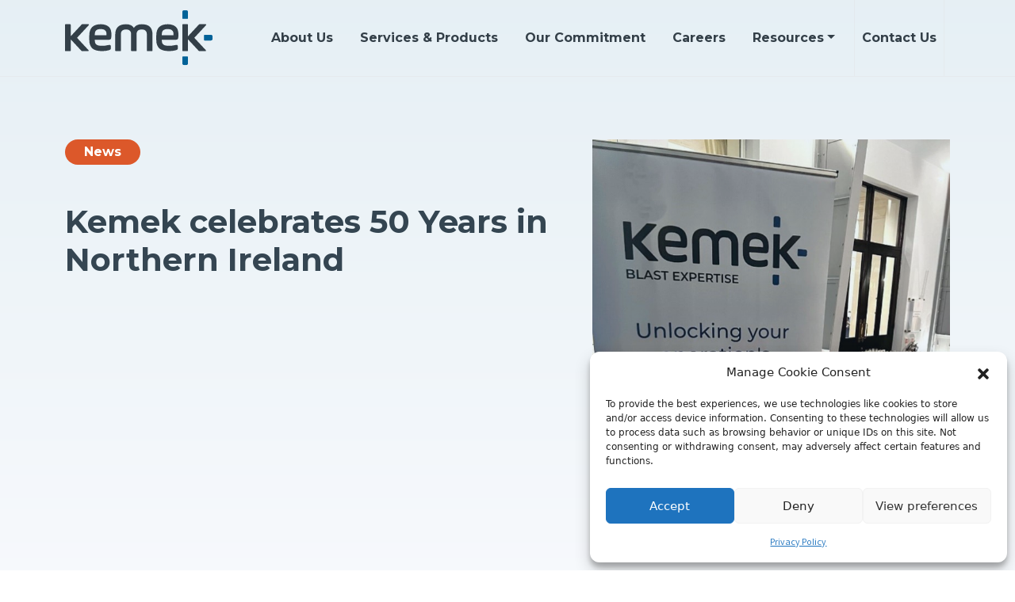

--- FILE ---
content_type: text/html; charset=UTF-8
request_url: https://kemekltd.com/kemek-50-years-northern-ireland/
body_size: 14269
content:
<!doctype html>
<html lang="en-US">

<head>
    <!-- Google Tag Manager -->
    <script>(function(w,d,s,l,i){w[l]=w[l]||[];w[l].push({'gtm.start':
    new Date().getTime(),event:'gtm.js'});var f=d.getElementsByTagName(s)[0],
    j=d.createElement(s),dl=l!='dataLayer'?'&l='+l:'';j.async=true;j.src=
    'https://www.googletagmanager.com/gtm.js?id='+i+dl;f.parentNode.insertBefore(j,f);
    })(window,document,'script','dataLayer','GTM-NRPKZ3X2');</script>
    <!-- End Google Tag Manager -->
    <meta charset="UTF-8">
    <meta name="viewport" content="width=device-width, initial-scale=1">
    <link rel="profile" href="https://gmpg.org/xfn/11">
    <!-- SLICK -->
    <link rel="stylesheet" type="text/css" href="//cdn.jsdelivr.net/npm/slick-carousel@1.8.1/slick/slick.css"/>
    <link rel="stylesheet" type="text/css" href="https://kemekltd.com/wp-content/themes/bootscore-main/css/slick-theme.css"/>
    <meta name="msapplication-TileColor" content="#ffffff">
    <meta name="theme-color" content="#ffffff">
    <meta name='robots' content='index, follow, max-image-preview:large, max-snippet:-1, max-video-preview:-1' />
	<style>img:is([sizes="auto" i], [sizes^="auto," i]) { contain-intrinsic-size: 3000px 1500px }</style>
	
	<!-- This site is optimized with the Yoast SEO plugin v26.8 - https://yoast.com/product/yoast-seo-wordpress/ -->
	<title>Kemek celebrates 50 Years in Northern Ireland - Kemek</title>
	<link rel="canonical" href="https://kemekltd.com/kemek-50-years-northern-ireland/" />
	<meta property="og:locale" content="en_US" />
	<meta property="og:type" content="article" />
	<meta property="og:title" content="Kemek celebrates 50 Years in Northern Ireland - Kemek" />
	<meta property="og:description" content="Kemek Northern Ireland, formerly known as Ulster Industrial Explosives, proudly celebrated its 50 years in business at the iconic Belfast [&hellip;]" />
	<meta property="og:url" content="https://kemekltd.com/kemek-50-years-northern-ireland/" />
	<meta property="og:site_name" content="Kemek" />
	<meta property="article:published_time" content="2023-11-21T11:40:13+00:00" />
	<meta property="article:modified_time" content="2023-11-21T12:03:20+00:00" />
	<meta property="og:image" content="https://kemekltd.com/wp-content/uploads/2023/11/Picture1-1.jpg" />
	<meta property="og:image:width" content="649" />
	<meta property="og:image:height" content="678" />
	<meta property="og:image:type" content="image/jpeg" />
	<meta name="author" content="Sauyith Cueva" />
	<meta name="twitter:card" content="summary_large_image" />
	<meta name="twitter:label1" content="Written by" />
	<meta name="twitter:data1" content="Sauyith Cueva" />
	<meta name="twitter:label2" content="Est. reading time" />
	<meta name="twitter:data2" content="2 minutes" />
	<script type="application/ld+json" class="yoast-schema-graph">{"@context":"https://schema.org","@graph":[{"@type":"Article","@id":"https://kemekltd.com/kemek-50-years-northern-ireland/#article","isPartOf":{"@id":"https://kemekltd.com/kemek-50-years-northern-ireland/"},"author":{"name":"Sauyith Cueva","@id":"https://kemekltd.com/#/schema/person/93f5da762b96f7b299004894d8590c9e"},"headline":"Kemek celebrates 50 Years in Northern Ireland","datePublished":"2023-11-21T11:40:13+00:00","dateModified":"2023-11-21T12:03:20+00:00","mainEntityOfPage":{"@id":"https://kemekltd.com/kemek-50-years-northern-ireland/"},"wordCount":272,"image":{"@id":"https://kemekltd.com/kemek-50-years-northern-ireland/#primaryimage"},"thumbnailUrl":"https://kemekltd.com/wp-content/uploads/2023/11/Picture1-1.jpg","articleSection":["News"],"inLanguage":"en-US"},{"@type":"WebPage","@id":"https://kemekltd.com/kemek-50-years-northern-ireland/","url":"https://kemekltd.com/kemek-50-years-northern-ireland/","name":"Kemek celebrates 50 Years in Northern Ireland - Kemek","isPartOf":{"@id":"https://kemekltd.com/#website"},"primaryImageOfPage":{"@id":"https://kemekltd.com/kemek-50-years-northern-ireland/#primaryimage"},"image":{"@id":"https://kemekltd.com/kemek-50-years-northern-ireland/#primaryimage"},"thumbnailUrl":"https://kemekltd.com/wp-content/uploads/2023/11/Picture1-1.jpg","datePublished":"2023-11-21T11:40:13+00:00","dateModified":"2023-11-21T12:03:20+00:00","author":{"@id":"https://kemekltd.com/#/schema/person/93f5da762b96f7b299004894d8590c9e"},"breadcrumb":{"@id":"https://kemekltd.com/kemek-50-years-northern-ireland/#breadcrumb"},"inLanguage":"en-US","potentialAction":[{"@type":"ReadAction","target":["https://kemekltd.com/kemek-50-years-northern-ireland/"]}]},{"@type":"ImageObject","inLanguage":"en-US","@id":"https://kemekltd.com/kemek-50-years-northern-ireland/#primaryimage","url":"https://kemekltd.com/wp-content/uploads/2023/11/Picture1-1.jpg","contentUrl":"https://kemekltd.com/wp-content/uploads/2023/11/Picture1-1.jpg","width":649,"height":678},{"@type":"BreadcrumbList","@id":"https://kemekltd.com/kemek-50-years-northern-ireland/#breadcrumb","itemListElement":[{"@type":"ListItem","position":1,"name":"Home","item":"https://kemekltd.com/"},{"@type":"ListItem","position":2,"name":"Resources","item":"https://kemekltd.com/resources/"},{"@type":"ListItem","position":3,"name":"Kemek celebrates 50 Years in Northern Ireland"}]},{"@type":"WebSite","@id":"https://kemekltd.com/#website","url":"https://kemekltd.com/","name":"Kemek","description":"Blast Expertise","potentialAction":[{"@type":"SearchAction","target":{"@type":"EntryPoint","urlTemplate":"https://kemekltd.com/?s={search_term_string}"},"query-input":{"@type":"PropertyValueSpecification","valueRequired":true,"valueName":"search_term_string"}}],"inLanguage":"en-US"},{"@type":"Person","@id":"https://kemekltd.com/#/schema/person/93f5da762b96f7b299004894d8590c9e","name":"Sauyith Cueva","url":"https://kemekltd.com/author/sauyith/"}]}</script>
	<!-- / Yoast SEO plugin. -->


<link rel='dns-prefetch' href='//unpkg.com' />
<link rel="alternate" type="application/rss+xml" title="Kemek &raquo; Feed" href="https://kemekltd.com/feed/" />
<link rel="alternate" type="application/rss+xml" title="Kemek &raquo; Comments Feed" href="https://kemekltd.com/comments/feed/" />
<script type="text/javascript">
/* <![CDATA[ */
window._wpemojiSettings = {"baseUrl":"https:\/\/s.w.org\/images\/core\/emoji\/16.0.1\/72x72\/","ext":".png","svgUrl":"https:\/\/s.w.org\/images\/core\/emoji\/16.0.1\/svg\/","svgExt":".svg","source":{"concatemoji":"https:\/\/kemekltd.com\/wp-includes\/js\/wp-emoji-release.min.js?ver=6.8.3"}};
/*! This file is auto-generated */
!function(s,n){var o,i,e;function c(e){try{var t={supportTests:e,timestamp:(new Date).valueOf()};sessionStorage.setItem(o,JSON.stringify(t))}catch(e){}}function p(e,t,n){e.clearRect(0,0,e.canvas.width,e.canvas.height),e.fillText(t,0,0);var t=new Uint32Array(e.getImageData(0,0,e.canvas.width,e.canvas.height).data),a=(e.clearRect(0,0,e.canvas.width,e.canvas.height),e.fillText(n,0,0),new Uint32Array(e.getImageData(0,0,e.canvas.width,e.canvas.height).data));return t.every(function(e,t){return e===a[t]})}function u(e,t){e.clearRect(0,0,e.canvas.width,e.canvas.height),e.fillText(t,0,0);for(var n=e.getImageData(16,16,1,1),a=0;a<n.data.length;a++)if(0!==n.data[a])return!1;return!0}function f(e,t,n,a){switch(t){case"flag":return n(e,"\ud83c\udff3\ufe0f\u200d\u26a7\ufe0f","\ud83c\udff3\ufe0f\u200b\u26a7\ufe0f")?!1:!n(e,"\ud83c\udde8\ud83c\uddf6","\ud83c\udde8\u200b\ud83c\uddf6")&&!n(e,"\ud83c\udff4\udb40\udc67\udb40\udc62\udb40\udc65\udb40\udc6e\udb40\udc67\udb40\udc7f","\ud83c\udff4\u200b\udb40\udc67\u200b\udb40\udc62\u200b\udb40\udc65\u200b\udb40\udc6e\u200b\udb40\udc67\u200b\udb40\udc7f");case"emoji":return!a(e,"\ud83e\udedf")}return!1}function g(e,t,n,a){var r="undefined"!=typeof WorkerGlobalScope&&self instanceof WorkerGlobalScope?new OffscreenCanvas(300,150):s.createElement("canvas"),o=r.getContext("2d",{willReadFrequently:!0}),i=(o.textBaseline="top",o.font="600 32px Arial",{});return e.forEach(function(e){i[e]=t(o,e,n,a)}),i}function t(e){var t=s.createElement("script");t.src=e,t.defer=!0,s.head.appendChild(t)}"undefined"!=typeof Promise&&(o="wpEmojiSettingsSupports",i=["flag","emoji"],n.supports={everything:!0,everythingExceptFlag:!0},e=new Promise(function(e){s.addEventListener("DOMContentLoaded",e,{once:!0})}),new Promise(function(t){var n=function(){try{var e=JSON.parse(sessionStorage.getItem(o));if("object"==typeof e&&"number"==typeof e.timestamp&&(new Date).valueOf()<e.timestamp+604800&&"object"==typeof e.supportTests)return e.supportTests}catch(e){}return null}();if(!n){if("undefined"!=typeof Worker&&"undefined"!=typeof OffscreenCanvas&&"undefined"!=typeof URL&&URL.createObjectURL&&"undefined"!=typeof Blob)try{var e="postMessage("+g.toString()+"("+[JSON.stringify(i),f.toString(),p.toString(),u.toString()].join(",")+"));",a=new Blob([e],{type:"text/javascript"}),r=new Worker(URL.createObjectURL(a),{name:"wpTestEmojiSupports"});return void(r.onmessage=function(e){c(n=e.data),r.terminate(),t(n)})}catch(e){}c(n=g(i,f,p,u))}t(n)}).then(function(e){for(var t in e)n.supports[t]=e[t],n.supports.everything=n.supports.everything&&n.supports[t],"flag"!==t&&(n.supports.everythingExceptFlag=n.supports.everythingExceptFlag&&n.supports[t]);n.supports.everythingExceptFlag=n.supports.everythingExceptFlag&&!n.supports.flag,n.DOMReady=!1,n.readyCallback=function(){n.DOMReady=!0}}).then(function(){return e}).then(function(){var e;n.supports.everything||(n.readyCallback(),(e=n.source||{}).concatemoji?t(e.concatemoji):e.wpemoji&&e.twemoji&&(t(e.twemoji),t(e.wpemoji)))}))}((window,document),window._wpemojiSettings);
/* ]]> */
</script>
<style id='wp-emoji-styles-inline-css' type='text/css'>

	img.wp-smiley, img.emoji {
		display: inline !important;
		border: none !important;
		box-shadow: none !important;
		height: 1em !important;
		width: 1em !important;
		margin: 0 0.07em !important;
		vertical-align: -0.1em !important;
		background: none !important;
		padding: 0 !important;
	}
</style>
<link rel='stylesheet' id='wp-block-library-css' href='https://kemekltd.com/wp-includes/css/dist/block-library/style.min.css?ver=6.8.3' type='text/css' media='all' />
<style id='classic-theme-styles-inline-css' type='text/css'>
/*! This file is auto-generated */
.wp-block-button__link{color:#fff;background-color:#32373c;border-radius:9999px;box-shadow:none;text-decoration:none;padding:calc(.667em + 2px) calc(1.333em + 2px);font-size:1.125em}.wp-block-file__button{background:#32373c;color:#fff;text-decoration:none}
</style>
<style id='global-styles-inline-css' type='text/css'>
:root{--wp--preset--aspect-ratio--square: 1;--wp--preset--aspect-ratio--4-3: 4/3;--wp--preset--aspect-ratio--3-4: 3/4;--wp--preset--aspect-ratio--3-2: 3/2;--wp--preset--aspect-ratio--2-3: 2/3;--wp--preset--aspect-ratio--16-9: 16/9;--wp--preset--aspect-ratio--9-16: 9/16;--wp--preset--color--black: #000000;--wp--preset--color--cyan-bluish-gray: #abb8c3;--wp--preset--color--white: #ffffff;--wp--preset--color--pale-pink: #f78da7;--wp--preset--color--vivid-red: #cf2e2e;--wp--preset--color--luminous-vivid-orange: #ff6900;--wp--preset--color--luminous-vivid-amber: #fcb900;--wp--preset--color--light-green-cyan: #7bdcb5;--wp--preset--color--vivid-green-cyan: #00d084;--wp--preset--color--pale-cyan-blue: #8ed1fc;--wp--preset--color--vivid-cyan-blue: #0693e3;--wp--preset--color--vivid-purple: #9b51e0;--wp--preset--gradient--vivid-cyan-blue-to-vivid-purple: linear-gradient(135deg,rgba(6,147,227,1) 0%,rgb(155,81,224) 100%);--wp--preset--gradient--light-green-cyan-to-vivid-green-cyan: linear-gradient(135deg,rgb(122,220,180) 0%,rgb(0,208,130) 100%);--wp--preset--gradient--luminous-vivid-amber-to-luminous-vivid-orange: linear-gradient(135deg,rgba(252,185,0,1) 0%,rgba(255,105,0,1) 100%);--wp--preset--gradient--luminous-vivid-orange-to-vivid-red: linear-gradient(135deg,rgba(255,105,0,1) 0%,rgb(207,46,46) 100%);--wp--preset--gradient--very-light-gray-to-cyan-bluish-gray: linear-gradient(135deg,rgb(238,238,238) 0%,rgb(169,184,195) 100%);--wp--preset--gradient--cool-to-warm-spectrum: linear-gradient(135deg,rgb(74,234,220) 0%,rgb(151,120,209) 20%,rgb(207,42,186) 40%,rgb(238,44,130) 60%,rgb(251,105,98) 80%,rgb(254,248,76) 100%);--wp--preset--gradient--blush-light-purple: linear-gradient(135deg,rgb(255,206,236) 0%,rgb(152,150,240) 100%);--wp--preset--gradient--blush-bordeaux: linear-gradient(135deg,rgb(254,205,165) 0%,rgb(254,45,45) 50%,rgb(107,0,62) 100%);--wp--preset--gradient--luminous-dusk: linear-gradient(135deg,rgb(255,203,112) 0%,rgb(199,81,192) 50%,rgb(65,88,208) 100%);--wp--preset--gradient--pale-ocean: linear-gradient(135deg,rgb(255,245,203) 0%,rgb(182,227,212) 50%,rgb(51,167,181) 100%);--wp--preset--gradient--electric-grass: linear-gradient(135deg,rgb(202,248,128) 0%,rgb(113,206,126) 100%);--wp--preset--gradient--midnight: linear-gradient(135deg,rgb(2,3,129) 0%,rgb(40,116,252) 100%);--wp--preset--font-size--small: 13px;--wp--preset--font-size--medium: 20px;--wp--preset--font-size--large: 36px;--wp--preset--font-size--x-large: 42px;--wp--preset--spacing--20: 0.44rem;--wp--preset--spacing--30: 0.67rem;--wp--preset--spacing--40: 1rem;--wp--preset--spacing--50: 1.5rem;--wp--preset--spacing--60: 2.25rem;--wp--preset--spacing--70: 3.38rem;--wp--preset--spacing--80: 5.06rem;--wp--preset--shadow--natural: 6px 6px 9px rgba(0, 0, 0, 0.2);--wp--preset--shadow--deep: 12px 12px 50px rgba(0, 0, 0, 0.4);--wp--preset--shadow--sharp: 6px 6px 0px rgba(0, 0, 0, 0.2);--wp--preset--shadow--outlined: 6px 6px 0px -3px rgba(255, 255, 255, 1), 6px 6px rgba(0, 0, 0, 1);--wp--preset--shadow--crisp: 6px 6px 0px rgba(0, 0, 0, 1);}:where(.is-layout-flex){gap: 0.5em;}:where(.is-layout-grid){gap: 0.5em;}body .is-layout-flex{display: flex;}.is-layout-flex{flex-wrap: wrap;align-items: center;}.is-layout-flex > :is(*, div){margin: 0;}body .is-layout-grid{display: grid;}.is-layout-grid > :is(*, div){margin: 0;}:where(.wp-block-columns.is-layout-flex){gap: 2em;}:where(.wp-block-columns.is-layout-grid){gap: 2em;}:where(.wp-block-post-template.is-layout-flex){gap: 1.25em;}:where(.wp-block-post-template.is-layout-grid){gap: 1.25em;}.has-black-color{color: var(--wp--preset--color--black) !important;}.has-cyan-bluish-gray-color{color: var(--wp--preset--color--cyan-bluish-gray) !important;}.has-white-color{color: var(--wp--preset--color--white) !important;}.has-pale-pink-color{color: var(--wp--preset--color--pale-pink) !important;}.has-vivid-red-color{color: var(--wp--preset--color--vivid-red) !important;}.has-luminous-vivid-orange-color{color: var(--wp--preset--color--luminous-vivid-orange) !important;}.has-luminous-vivid-amber-color{color: var(--wp--preset--color--luminous-vivid-amber) !important;}.has-light-green-cyan-color{color: var(--wp--preset--color--light-green-cyan) !important;}.has-vivid-green-cyan-color{color: var(--wp--preset--color--vivid-green-cyan) !important;}.has-pale-cyan-blue-color{color: var(--wp--preset--color--pale-cyan-blue) !important;}.has-vivid-cyan-blue-color{color: var(--wp--preset--color--vivid-cyan-blue) !important;}.has-vivid-purple-color{color: var(--wp--preset--color--vivid-purple) !important;}.has-black-background-color{background-color: var(--wp--preset--color--black) !important;}.has-cyan-bluish-gray-background-color{background-color: var(--wp--preset--color--cyan-bluish-gray) !important;}.has-white-background-color{background-color: var(--wp--preset--color--white) !important;}.has-pale-pink-background-color{background-color: var(--wp--preset--color--pale-pink) !important;}.has-vivid-red-background-color{background-color: var(--wp--preset--color--vivid-red) !important;}.has-luminous-vivid-orange-background-color{background-color: var(--wp--preset--color--luminous-vivid-orange) !important;}.has-luminous-vivid-amber-background-color{background-color: var(--wp--preset--color--luminous-vivid-amber) !important;}.has-light-green-cyan-background-color{background-color: var(--wp--preset--color--light-green-cyan) !important;}.has-vivid-green-cyan-background-color{background-color: var(--wp--preset--color--vivid-green-cyan) !important;}.has-pale-cyan-blue-background-color{background-color: var(--wp--preset--color--pale-cyan-blue) !important;}.has-vivid-cyan-blue-background-color{background-color: var(--wp--preset--color--vivid-cyan-blue) !important;}.has-vivid-purple-background-color{background-color: var(--wp--preset--color--vivid-purple) !important;}.has-black-border-color{border-color: var(--wp--preset--color--black) !important;}.has-cyan-bluish-gray-border-color{border-color: var(--wp--preset--color--cyan-bluish-gray) !important;}.has-white-border-color{border-color: var(--wp--preset--color--white) !important;}.has-pale-pink-border-color{border-color: var(--wp--preset--color--pale-pink) !important;}.has-vivid-red-border-color{border-color: var(--wp--preset--color--vivid-red) !important;}.has-luminous-vivid-orange-border-color{border-color: var(--wp--preset--color--luminous-vivid-orange) !important;}.has-luminous-vivid-amber-border-color{border-color: var(--wp--preset--color--luminous-vivid-amber) !important;}.has-light-green-cyan-border-color{border-color: var(--wp--preset--color--light-green-cyan) !important;}.has-vivid-green-cyan-border-color{border-color: var(--wp--preset--color--vivid-green-cyan) !important;}.has-pale-cyan-blue-border-color{border-color: var(--wp--preset--color--pale-cyan-blue) !important;}.has-vivid-cyan-blue-border-color{border-color: var(--wp--preset--color--vivid-cyan-blue) !important;}.has-vivid-purple-border-color{border-color: var(--wp--preset--color--vivid-purple) !important;}.has-vivid-cyan-blue-to-vivid-purple-gradient-background{background: var(--wp--preset--gradient--vivid-cyan-blue-to-vivid-purple) !important;}.has-light-green-cyan-to-vivid-green-cyan-gradient-background{background: var(--wp--preset--gradient--light-green-cyan-to-vivid-green-cyan) !important;}.has-luminous-vivid-amber-to-luminous-vivid-orange-gradient-background{background: var(--wp--preset--gradient--luminous-vivid-amber-to-luminous-vivid-orange) !important;}.has-luminous-vivid-orange-to-vivid-red-gradient-background{background: var(--wp--preset--gradient--luminous-vivid-orange-to-vivid-red) !important;}.has-very-light-gray-to-cyan-bluish-gray-gradient-background{background: var(--wp--preset--gradient--very-light-gray-to-cyan-bluish-gray) !important;}.has-cool-to-warm-spectrum-gradient-background{background: var(--wp--preset--gradient--cool-to-warm-spectrum) !important;}.has-blush-light-purple-gradient-background{background: var(--wp--preset--gradient--blush-light-purple) !important;}.has-blush-bordeaux-gradient-background{background: var(--wp--preset--gradient--blush-bordeaux) !important;}.has-luminous-dusk-gradient-background{background: var(--wp--preset--gradient--luminous-dusk) !important;}.has-pale-ocean-gradient-background{background: var(--wp--preset--gradient--pale-ocean) !important;}.has-electric-grass-gradient-background{background: var(--wp--preset--gradient--electric-grass) !important;}.has-midnight-gradient-background{background: var(--wp--preset--gradient--midnight) !important;}.has-small-font-size{font-size: var(--wp--preset--font-size--small) !important;}.has-medium-font-size{font-size: var(--wp--preset--font-size--medium) !important;}.has-large-font-size{font-size: var(--wp--preset--font-size--large) !important;}.has-x-large-font-size{font-size: var(--wp--preset--font-size--x-large) !important;}
:where(.wp-block-post-template.is-layout-flex){gap: 1.25em;}:where(.wp-block-post-template.is-layout-grid){gap: 1.25em;}
:where(.wp-block-columns.is-layout-flex){gap: 2em;}:where(.wp-block-columns.is-layout-grid){gap: 2em;}
:root :where(.wp-block-pullquote){font-size: 1.5em;line-height: 1.6;}
</style>
<link rel='stylesheet' id='bs-cf7-style-css' href='https://kemekltd.com/wp-content/plugins/bs-contact-form-7-main/assets/css/bs-cf7-style.min.css?ver=202601101322' type='text/css' media='all' />
<link rel='stylesheet' id='cmplz-general-css' href='https://kemekltd.com/wp-content/plugins/complianz-gdpr/assets/css/cookieblocker.min.css?ver=1765977597' type='text/css' media='all' />
<link rel='stylesheet' id='main-css' href='https://kemekltd.com/wp-content/themes/bootscore-main/css/main.css?ver=202402281057' type='text/css' media='all' />
<link rel='stylesheet' id='bootscore-style-css' href='https://kemekltd.com/wp-content/themes/bootscore-main/style.css?ver=202309070759' type='text/css' media='all' />
<link rel='stylesheet' id='fontawesome-css' online="if(media!='all')media='all'" href='https://kemekltd.com/wp-content/themes/bootscore-main/fontawesome/css/all.min.css?ver=202309070759' type='text/css' media='all' />
<script type="text/javascript" src="https://kemekltd.com/wp-includes/js/jquery/jquery.min.js?ver=3.7.1" id="jquery-core-js"></script>
<script type="text/javascript" src="https://kemekltd.com/wp-includes/js/jquery/jquery-migrate.min.js?ver=3.4.1" id="jquery-migrate-js"></script>
<link rel="https://api.w.org/" href="https://kemekltd.com/wp-json/" /><link rel="alternate" title="JSON" type="application/json" href="https://kemekltd.com/wp-json/wp/v2/posts/548" /><link rel="EditURI" type="application/rsd+xml" title="RSD" href="https://kemekltd.com/xmlrpc.php?rsd" />
<link rel='shortlink' href='https://kemekltd.com/?p=548' />
<link rel="alternate" title="oEmbed (JSON)" type="application/json+oembed" href="https://kemekltd.com/wp-json/oembed/1.0/embed?url=https%3A%2F%2Fkemekltd.com%2Fkemek-50-years-northern-ireland%2F" />
<link rel="alternate" title="oEmbed (XML)" type="text/xml+oembed" href="https://kemekltd.com/wp-json/oembed/1.0/embed?url=https%3A%2F%2Fkemekltd.com%2Fkemek-50-years-northern-ireland%2F&#038;format=xml" />
			<style>.cmplz-hidden {
					display: none !important;
				}</style><link rel="icon" href="https://kemekltd.com/wp-content/uploads/2023/07/cropped-favicon-32x32.png" sizes="32x32" />
<link rel="icon" href="https://kemekltd.com/wp-content/uploads/2023/07/cropped-favicon-192x192.png" sizes="192x192" />
<link rel="apple-touch-icon" href="https://kemekltd.com/wp-content/uploads/2023/07/cropped-favicon-180x180.png" />
<meta name="msapplication-TileImage" content="https://kemekltd.com/wp-content/uploads/2023/07/cropped-favicon-270x270.png" />
</head>

<body class="wp-singular post-template-default single single-post postid-548 single-format-standard wp-theme-bootscore-main">
<!-- Google Tag Manager (noscript) -->
<noscript><iframe src="https://www.googletagmanager.com/ns.html?id=GTM-NRPKZ3X2"
height="0" width="0" style="display:none;visibility:hidden"></iframe></noscript>
<!-- End Google Tag Manager (noscript) -->


<div id="page" class="site">

  <header id="masthead" class="site-header">

      <nav id="nav-main" class="navbar navbar-expand-xl">

        <div class="container">

          <!-- Navbar Brand -->
          <a class="navbar-brand logo_white" href="https://kemekltd.com"><img src="https://kemekltd.com/wp-content/themes/bootscore-main/img/logo/kemek_logo.png" alt="Kemek" class="logo md"></a>
          <a class="navbar-brand logo_black" href="https://kemekltd.com"><img src="https://kemekltd.com/wp-content/themes/bootscore-main/img/logo/logo_black.png" alt="Kemek" class="logo md"></a>

          <!-- Offcanvas Navbar -->
          <div class="offcanvas offcanvas-end" tabindex="-1" id="offcanvas-navbar">
            <div class="offcanvas-header">
              <span class="h5 offcanvas-title"></span>
              <button type="button" class="btn-close text-reset" data-bs-dismiss="offcanvas" aria-label="Close"></button>
            </div>
            <div class="offcanvas-body">

              <!-- Bootstrap 5 Nav Walker Main Menu -->
              <ul id="bootscore-navbar" class="navbar-nav ms-auto "><li  id="menu-item-25" class="menu-item menu-item-type-post_type menu-item-object-page nav-item nav-item-25"><a href="https://kemekltd.com/about-us/" class="nav-link ">About Us</a></li>
<li  id="menu-item-29" class="menu-item menu-item-type-post_type menu-item-object-page nav-item nav-item-29"><a href="https://kemekltd.com/services-products/" class="nav-link ">Services &#038; Products</a></li>
<li  id="menu-item-28" class="menu-item menu-item-type-post_type menu-item-object-page nav-item nav-item-28"><a href="https://kemekltd.com/our-commitment/" class="nav-link ">Our Commitment</a></li>
<li  id="menu-item-26" class="menu-item menu-item-type-post_type menu-item-object-page nav-item nav-item-26"><a href="https://kemekltd.com/careers/" class="nav-link ">Careers</a></li>
<li  id="menu-item-543" class="menu-item menu-item-type-custom menu-item-object-custom menu-item-has-children dropdown nav-item nav-item-543"><a href="#" class="nav-link  dropdown-toggle" data-bs-toggle="dropdown" aria-haspopup="true" aria-expanded="false">Resources</a>
<ul class="dropdown-menu  depth_0">
	<li  id="menu-item-32" class="menu-item menu-item-type-post_type menu-item-object-page current_page_parent nav-item nav-item-32"><a href="https://kemekltd.com/resources/" class="dropdown-item active">News</a></li>
	<li  id="menu-item-542" class="menu-item menu-item-type-post_type menu-item-object-page nav-item nav-item-542"><a href="https://kemekltd.com/document-library/" class="dropdown-item ">Document Library</a></li>
</ul>
</li>
<li  id="menu-item-27" class="menu-item menu-item-type-post_type menu-item-object-page nav-item nav-item-27"><a href="https://kemekltd.com/contact-us/" class="nav-link ">Contact Us</a></li>
</ul>
              <!-- Top Nav 2 Widget -->
              
            </div>
          </div>

          <div class="header-actions d-flex align-items-center">

            <!-- Navbar Toggler -->
            <button class="btn btn_navbar_toggler d-xl-none ms-1 ms-md-2" type="button" data-bs-toggle="offcanvas" data-bs-target="#offcanvas-navbar" aria-controls="offcanvas-navbar">
              <i class="fa-solid fa-bars"></i><span class="visually-hidden-focusable">Menu</span>
            </button>

          </div><!-- .header-actions -->

        </div><!-- bootscore_container_class(); -->

      </nav><!-- .navbar -->

  </header><!-- #masthead -->

<!-- <section class="hero py-0 py-lg-5">
    <div class="blue_linear_gradient"></div>
    <div class="py-3"></div>
    <div class="py-5"></div>
	<div class="container">
		<div class="row d-flex align-items-center justify-content-center">
			<div class="col-lg-5">
				<h1 class="red strong d-none d-lg-block mb-0">News & Industry<br>Updates</h1>
                <h1 class="red strong d-block d-lg-none mb-4">News & Industry Updates</h1>
            </div>
            <div class="col-lg-7">
				<p class="charcoal mb-0">Access current Kemek news and relevant industry updates here. Explore our hub for the latest news, industry insights and events, helping you to stay informed and to support your growth in an evolving sector. </p>
            </div>
		</div>
        <div class="row">
            <div class="col">
                <p class="news cat_tag single_post montserrat white strong double_border_radius mb-0 py-1 px-4 mt-5">News</p>             </div>
        </div>
	</div>
    <div class="py-3"></div>
</section> -->

<section class="hero py-0 py-lg-5">
    <div class="blue_linear_gradient"></div>
    <div class="py-3"></div>
    <div class="py-5"></div>
	<div class="container">
		<div class="row">
			<div class="col-lg-7 order-2 order-lg-1">
                <p class="news cat_tag single_post montserrat white strong double_border_radius mb-5 py-1 px-4">News</p> 				<h1 class="charcoal strong mb-0">Kemek celebrates 50 Years in Northern Ireland</h1>
            </div>
            <div class="col-lg-5 order-1 order-lg-2">
                                    <img width="649" height="678" src="https://kemekltd.com/wp-content/uploads/2023/11/Picture1-1.jpg" class="mb-5 mb-lg-0 wp-post-image" alt="" decoding="async" fetchpriority="high" srcset="https://kemekltd.com/wp-content/uploads/2023/11/Picture1-1.jpg 649w, https://kemekltd.com/wp-content/uploads/2023/11/Picture1-1-239x250.jpg 239w" sizes="(max-width: 649px) 100vw, 649px" />                            </div>
		</div>
	</div>
    <div class="py-3"></div>
</section>

<section class="single_article_content">
    <div class="light_blue_linear_gradient neg-z"></div>
    <div class="container">
        <div id="content" class="site-content">
            <div id="primary" class="content-area">

                <div class="row">

                    <main id="main" class="site-main mb-5">

                        <div class="row">
<!--                             <div class="col-sm-3 mb-5">
                                 <h5 class="red strong">Share Article</h5>
                                <ul class="d-flex">
                                    <li><a href="https://www.linkedin.com/company/kemek-ltd/about/" target="_blank"><img src="https://kemekltd.com/wp-content/themes/bootscore-main/img/in_red.png" alt="linkedin"></a></li>
                                </ul>
                            </div> -->
                            <div class="col-sm-12">
                                <div class="entry-content">
                                    <p>Kemek Northern Ireland, formerly known as Ulster Industrial Explosives, proudly celebrated its 50 years in business at the iconic Belfast Titanic Hotel in November 2023. This significant milestone not only marked the longevity of the company but also highlighted its evolution and commitment to excellence in the commercial explosives and blasting industry.</p>
<p>The recent rebranding from Ulster Industrial Explosives Ltd to Kemek Ltd which took place in September 2023 signifies our simple promise: to continue to bring global standards and technical expertise to your operations using the very latest in blasting technology and to ensure your operation’s potential is unlocked, extracted, and delivered, safely and securely.</p>
<p><strong>An Evening of Connection</strong></p>
<p>The celebration brought together a diverse group of attendees, including former employees and directors and of course, the current dedicated team.</p>
<p><img decoding="async" class="alignnone wp-image-555 aligncenter" src="https://kemekltd.com/wp-content/uploads/2023/11/picture-5-300x153.png" alt="" width="733" height="374" srcset="https://kemekltd.com/wp-content/uploads/2023/11/picture-5-300x153.png 300w, https://kemekltd.com/wp-content/uploads/2023/11/picture-5-1024x523.png 1024w, https://kemekltd.com/wp-content/uploads/2023/11/picture-5-768x392.png 768w, https://kemekltd.com/wp-content/uploads/2023/11/picture-5-1536x784.png 1536w, https://kemekltd.com/wp-content/uploads/2023/11/picture-5.png 1892w" sizes="(max-width: 733px) 100vw, 733px" /></p>
<p style="text-align: left;">The evening took an unexpected turn when a faux police officer, who turned out to be an opera singer in disguise, interrupted the event. He was highly entertaining and strolled through the room, serenading along the way.</p>
<p style="text-align: left;">Meanwhile, sports journalist Adrian Logan and former rugby star Stephen Ferris shared an insightful chat, covering the highs and lows of Stephen’s rugby career, creating a memorable blend of music, sport, and genuine connection.</p>
<p><strong>A look to the Future</strong></p>
<p>As Kemek embarks on its next phase, the 50<sup>th</sup> anniversary celebration stands as a reminder of the company’s resilience, adaptability, and the collaborative spirit of our most important asset, our people.</p>
<p>A sincere and heartfelt thank you to all the people who have supported us every step of the way. Here’s to many more years of fruitful collaboration.</p>
                                </div>
                            </div>
                        </div>
                        
                    

                    </main>

                </div>

                <!-- RELATED NEWS -->
                <div class="row">
                    <div class="col mb-5">
                        <div class="related d-none d-sm-block text-center">
                            <h2 class="charcoal position-relative d-inline px-3 white_bg">You may also be interested in...</h2>
                            <div class="grey_underline"></div>
                        </div>
                        <div class="d-block d-sm-none">
                            <h3 class="charcoal">You may also be interested in...</h3>
                        </div>
                    </div>
                </div>
                
                <div class="row mb-5">
                                                <div class="col-12 col-sm-6">
                            <article class="" id="post-631">
                                <a class="card_hover" href="https://kemekltd.com/kemek-releases-inaugural-sustainability-report/">
                                    <div class="card">
                                        <p class="news cat_tag montserrat small white strong double_border_radius mb-0 py-1 px-4">News</p> 										<div class="featured_img">
																							<img width="150" height="116" src="https://kemekltd.com/wp-content/uploads/2025/05/cover-page.jpg" class=" wp-post-image" alt="" decoding="async" srcset="https://kemekltd.com/wp-content/uploads/2025/05/cover-page.jpg 1137w, https://kemekltd.com/wp-content/uploads/2025/05/cover-page-300x231.jpg 300w, https://kemekltd.com/wp-content/uploads/2025/05/cover-page-1024x789.jpg 1024w, https://kemekltd.com/wp-content/uploads/2025/05/cover-page-768x592.jpg 768w" sizes="(max-width: 150px) 100vw, 150px" />																					</div>
										<div class="card-body d-flex flex-column py-4 px-4">
                                            <h6 class="entry-title montserrat charcoal strong mb-0"><a class="montserrat charcoal strong" href="https://kemekltd.com/kemek-releases-inaugural-sustainability-report/" rel="bookmark">Kemek Releases Inaugural Sustainability Report</a></h6>										</div>
                                    </div>
                                </a>
                            </article>
                                </div>
                                                        <div class="col-12 col-sm-6">
                            <article class="" id="post-623">
                                <a class="card_hover" href="https://kemekltd.com/ruairi-oconnor-appointed-president-of-the-irish-mining-and-quarrying-society/">
                                    <div class="card">
                                        <p class="news cat_tag montserrat small white strong double_border_radius mb-0 py-1 px-4">News</p> 										<div class="featured_img">
																							<img width="105" height="150" src="https://kemekltd.com/wp-content/uploads/2025/02/IMG-20250219-WA0000.jpg" class=" wp-post-image" alt="" decoding="async" srcset="https://kemekltd.com/wp-content/uploads/2025/02/IMG-20250219-WA0000.jpg 734w, https://kemekltd.com/wp-content/uploads/2025/02/IMG-20250219-WA0000-175x250.jpg 175w, https://kemekltd.com/wp-content/uploads/2025/02/IMG-20250219-WA0000-717x1024.jpg 717w" sizes="(max-width: 105px) 100vw, 105px" />																					</div>
										<div class="card-body d-flex flex-column py-4 px-4">
                                            <h6 class="entry-title montserrat charcoal strong mb-0"><a class="montserrat charcoal strong" href="https://kemekltd.com/ruairi-oconnor-appointed-president-of-the-irish-mining-and-quarrying-society/" rel="bookmark">Ruairi O’Connor Appointed President of the Irish&hellip;</a></h6>										</div>
                                    </div>
                                </a>
                            </article>
                                </div>
                                            </div>

            </div>
        </div>
    </div>
</section>


<footer class="charcoal_bg">
    <div class="container">
        <div class="py-4"></div>
        <div class="d-none d-lg-block">
            <div class="row">
                <div class="col">
                    <img class="mb-3 pe-4" src="https://kemekltd.com/wp-content/themes/bootscore-main/img/logo/logo_footer.png" alt="Kemek">
                </div>
                <div class="col">
                    <h6 class="montserrat white strong mb-1">KEMEK</h6>
                    <address class="assistant white">
                    <strong>Republic of Ireland</strong><br>
                    Clonagh<br>
                    Enfield<br>
                    Co. Kildare<br>
                    A83 DY62<br>
                    T: <a class="assistant white" href="tel:+353469541086">+353 (0) 46 9541086</a> <br>
                    </address>
                    <a href="https://www.linkedin.com/company/kemek-ltd/about/" target="_blank"><img src="https://kemekltd.com/wp-content/themes/bootscore-main/img/icon_linkedin.png" alt="linkedin"></a>
                </div>
                <div class="col">
                    <address class="assistant white pt-4">
                    <strong>Northern Ireland</strong><br>
                    P.O. Box 100<br>
                    Carrickfergus<br>
                    Co. Antrim<br>
                    BT38 OBN<br>
                    T: <a class="assistant white" href="tel:+442893351444">+44 (0) 2893351444</a> <br>
                    </address>
                </div>
                <div class="col">
                    <h6 class="montserrat white strong">The Company</h6>
                    <ul>
                        <li><a class="assistant white" href="https://kemekltd.com/about-us">About Us</a></li>
                        <li><a class="assistant white" href="https://kemekltd.com/services-products">Services & Products</a></li>
                        <li><a class="assistant white" href="https://kemekltd.com/our-commitment">Our Commitment</a></li>
                        <li><a class="assistant white" href="https://kemekltd.com/careers">Careers</a></li>
                        <li><a class="assistant white" href="https://kemekltd.com/contact-us">Contact Us</a></li>
                    </ul>
                </div>
                <div class="col">
                    <h6 class="montserrat white strong">Resources</h6>
                    <ul>
                        <li><a class="assistant white" href="https://kemekltd.com/resources">News</a></li>
                        <li><a class="assistant white" href="https://kemekltd.com/document-library">Document Library</a></li>
                    </ul>
                </div>
                <div class="col">
                    <h6 class="montserrat white strong">Subscribe</h6>
                    <p class="small white montserrat">Join our community</p>
                    <script>(function() {
	window.mc4wp = window.mc4wp || {
		listeners: [],
		forms: {
			on: function(evt, cb) {
				window.mc4wp.listeners.push(
					{
						event   : evt,
						callback: cb
					}
				);
			}
		}
	}
})();
</script><!-- Mailchimp for WordPress v4.11.1 - https://wordpress.org/plugins/mailchimp-for-wp/ --><form id="mc4wp-form-1" class="mc4wp-form mc4wp-form-157" method="post" data-id="157" data-name="Subscribe" ><div class="mc4wp-form-fields"><div class="mb-4">
<input type="email" class="form-control montserrat" name="EMAIL" required="" placeholder="name@mail.com">
</div>
<button type="submit" class="btn btn_red"><span>Subscribe</span></button></div><label style="display: none !important;">Leave this field empty if you're human: <input type="text" name="_mc4wp_honeypot" value="" tabindex="-1" autocomplete="off" /></label><input type="hidden" name="_mc4wp_timestamp" value="1769290632" /><input type="hidden" name="_mc4wp_form_id" value="157" /><input type="hidden" name="_mc4wp_form_element_id" value="mc4wp-form-1" /><div class="mc4wp-response"></div></form><!-- / Mailchimp for WordPress Plugin -->	
                </div>
            </div>
        </div>
        <div class="d-block d-lg-none">
            <div class="row">
                <div class="col-sm-4 mb-4">
                    <img class="mb-3 pe-4" src="https://kemekltd.com/wp-content/themes/bootscore-main/img/logo/logo_footer.png" alt="Kemek">
                </div>
                <div class="col-6 col-sm-4 mb-4">
                    <h6 class="montserrat white strong mb-1">KEMEK</h6>
                    <address class="assistant white">
                    <strong>Republic of Ireland</strong><br>
                    Clonagh<br>
                    Enfield<br>
                    Co. Kildare<br>
                    A83 DY62<br>
                    T: <a class="assistant white" href="tel:+353469541086">+353 (0) 46 9541086</a> <br>
                    </address>
                    <a href="https://www.linkedin.com/company/kemek-ltd/about/" target="_blank"><img src="https://kemekltd.com/wp-content/themes/bootscore-main/img/icon_linkedin.png" alt="linkedin"></a>
                </div>
                <div class="col-6 col-sm-4 mb-4">
                    <address class="assistant white pt-4">
                    <strong>Northern Ireland</strong><br>
                    P.O. Box 100<br>
                    Carrickfergus<br>
                    Co. Antrim<br>
                    BT38 OBN<br>
                    T: <a class="assistant white" href="tel:+442893351444">+44 (0) 2893351444</a> <br>
                    </address>
                </div>
                <div class="col-6 col-sm-4 mb-4 mb-sm-0">
                    <h6 class="montserrat white strong">The Company</h6>
                    <ul>
                        <li><a class="assistant white" href="https://kemekltd.com/about-us">About Us</a></li>
                        <li><a class="assistant white" href="https://kemekltd.com/services-products">Services & Products</a></li>
                        <li><a class="assistant white" href="https://kemekltd.com/our-commitment">Our Commitment</a></li>
                        <li><a class="assistant white" href="https://kemekltd.com/careers">Careers</a></li>
                        <li><a class="assistant white" href="https://kemekltd.com/contact-us">Contact Us</a></li>
                    </ul>
                </div>
                <div class="col-6 col-sm-4 mb-4 mb-sm-0">
                    <h6 class="montserrat white strong">Resources</h6>
                    <ul>
                        <li><a class="assistant white" href="https://kemekltd.com/resources">News</a></li>
                        <li><a class="assistant white" href="https://kemekltd.com/document-library">Document Library</a></li>
                    </ul>
                </div>
                <div class="col-sm-4">
                    <h6 class="montserrat white strong">Subscribe</h6>
                    <p class="small white montserrat">Join our community</p>
                    <script>(function() {
	window.mc4wp = window.mc4wp || {
		listeners: [],
		forms: {
			on: function(evt, cb) {
				window.mc4wp.listeners.push(
					{
						event   : evt,
						callback: cb
					}
				);
			}
		}
	}
})();
</script><!-- Mailchimp for WordPress v4.11.1 - https://wordpress.org/plugins/mailchimp-for-wp/ --><form id="mc4wp-form-2" class="mc4wp-form mc4wp-form-157" method="post" data-id="157" data-name="Subscribe" ><div class="mc4wp-form-fields"><div class="mb-4">
<input type="email" class="form-control montserrat" name="EMAIL" required="" placeholder="name@mail.com">
</div>
<button type="submit" class="btn btn_red"><span>Subscribe</span></button></div><label style="display: none !important;">Leave this field empty if you're human: <input type="text" name="_mc4wp_honeypot" value="" tabindex="-1" autocomplete="off" /></label><input type="hidden" name="_mc4wp_timestamp" value="1769290632" /><input type="hidden" name="_mc4wp_form_id" value="157" /><input type="hidden" name="_mc4wp_form_element_id" value="mc4wp-form-2" /><div class="mc4wp-response"></div></form><!-- / Mailchimp for WordPress Plugin -->	
                </div>
            </div>
        </div>
        <div class="py-4"></div>
        <div class="bootscore-info py-2">
            <div class="row">
                <p class="small bootscore-copyright montserrat white"><span class="cr-symbol">&copy;</span>&nbsp;2026 Kemek. All right reserved. <a class="montserrat white" href="https://kemekltd.com/privacy-policy">Privacy Policy</a>. <a class="montserrat white" href="https://kemekltd.com/accessibility-statement">Accessibility Statement</a>. <a class="montserrat white" href="https://kemekltd.com/cookie-policy/">Cookie Policy</a>. Designed and built by <a class="montserrat white" href="https://bradleybrand.ie/" target="_blank">Bradley: The Brand Agency</a>. </p>
            </div>
        </div>
    </div>

</footer>

<!-- To top button -->
<a href="#" class="btn blue_bg shadow top-button position-fixed zi-1020"><i class="fa-solid fa-chevron-up"></i><span class="visually-hidden-focusable">To top</span></a>

</div><!-- #page -->

<script type="speculationrules">
{"prefetch":[{"source":"document","where":{"and":[{"href_matches":"\/*"},{"not":{"href_matches":["\/wp-*.php","\/wp-admin\/*","\/wp-content\/uploads\/*","\/wp-content\/*","\/wp-content\/plugins\/*","\/wp-content\/themes\/bootscore-main\/*","\/*\\?(.+)"]}},{"not":{"selector_matches":"a[rel~=\"nofollow\"]"}},{"not":{"selector_matches":".no-prefetch, .no-prefetch a"}}]},"eagerness":"conservative"}]}
</script>
<script>(function() {function maybePrefixUrlField () {
  const value = this.value.trim()
  if (value !== '' && value.indexOf('http') !== 0) {
    this.value = 'http://' + value
  }
}

const urlFields = document.querySelectorAll('.mc4wp-form input[type="url"]')
for (let j = 0; j < urlFields.length; j++) {
  urlFields[j].addEventListener('blur', maybePrefixUrlField)
}
})();</script>
<!-- Consent Management powered by Complianz | GDPR/CCPA Cookie Consent https://wordpress.org/plugins/complianz-gdpr -->
<div id="cmplz-cookiebanner-container"><div class="cmplz-cookiebanner cmplz-hidden banner-1 bottom-right-view-preferences optin cmplz-bottom-right cmplz-categories-type-view-preferences" aria-modal="true" data-nosnippet="true" role="dialog" aria-live="polite" aria-labelledby="cmplz-header-1-optin" aria-describedby="cmplz-message-1-optin">
	<div class="cmplz-header">
		<div class="cmplz-logo"></div>
		<div class="cmplz-title" id="cmplz-header-1-optin">Manage Cookie Consent</div>
		<div class="cmplz-close" tabindex="0" role="button" aria-label="Close dialog">
			<svg aria-hidden="true" focusable="false" data-prefix="fas" data-icon="times" class="svg-inline--fa fa-times fa-w-11" role="img" xmlns="http://www.w3.org/2000/svg" viewBox="0 0 352 512"><path fill="currentColor" d="M242.72 256l100.07-100.07c12.28-12.28 12.28-32.19 0-44.48l-22.24-22.24c-12.28-12.28-32.19-12.28-44.48 0L176 189.28 75.93 89.21c-12.28-12.28-32.19-12.28-44.48 0L9.21 111.45c-12.28 12.28-12.28 32.19 0 44.48L109.28 256 9.21 356.07c-12.28 12.28-12.28 32.19 0 44.48l22.24 22.24c12.28 12.28 32.2 12.28 44.48 0L176 322.72l100.07 100.07c12.28 12.28 32.2 12.28 44.48 0l22.24-22.24c12.28-12.28 12.28-32.19 0-44.48L242.72 256z"></path></svg>
		</div>
	</div>

	<div class="cmplz-divider cmplz-divider-header"></div>
	<div class="cmplz-body">
		<div class="cmplz-message" id="cmplz-message-1-optin">To provide the best experiences, we use technologies like cookies to store and/or access device information. Consenting to these technologies will allow us to process data such as browsing behavior or unique IDs on this site. Not consenting or withdrawing consent, may adversely affect certain features and functions.</div>
		<!-- categories start -->
		<div class="cmplz-categories">
			<details class="cmplz-category cmplz-functional" >
				<summary>
						<span class="cmplz-category-header">
							<span class="cmplz-category-title">Functional</span>
							<span class='cmplz-always-active'>
								<span class="cmplz-banner-checkbox">
									<input type="checkbox"
										   id="cmplz-functional-optin"
										   data-category="cmplz_functional"
										   class="cmplz-consent-checkbox cmplz-functional"
										   size="40"
										   value="1"/>
									<label class="cmplz-label" for="cmplz-functional-optin"><span class="screen-reader-text">Functional</span></label>
								</span>
								Always active							</span>
							<span class="cmplz-icon cmplz-open">
								<svg xmlns="http://www.w3.org/2000/svg" viewBox="0 0 448 512"  height="18" ><path d="M224 416c-8.188 0-16.38-3.125-22.62-9.375l-192-192c-12.5-12.5-12.5-32.75 0-45.25s32.75-12.5 45.25 0L224 338.8l169.4-169.4c12.5-12.5 32.75-12.5 45.25 0s12.5 32.75 0 45.25l-192 192C240.4 412.9 232.2 416 224 416z"/></svg>
							</span>
						</span>
				</summary>
				<div class="cmplz-description">
					<span class="cmplz-description-functional">The technical storage or access is strictly necessary for the legitimate purpose of enabling the use of a specific service explicitly requested by the subscriber or user, or for the sole purpose of carrying out the transmission of a communication over an electronic communications network.</span>
				</div>
			</details>

			<details class="cmplz-category cmplz-preferences" >
				<summary>
						<span class="cmplz-category-header">
							<span class="cmplz-category-title">Preferences</span>
							<span class="cmplz-banner-checkbox">
								<input type="checkbox"
									   id="cmplz-preferences-optin"
									   data-category="cmplz_preferences"
									   class="cmplz-consent-checkbox cmplz-preferences"
									   size="40"
									   value="1"/>
								<label class="cmplz-label" for="cmplz-preferences-optin"><span class="screen-reader-text">Preferences</span></label>
							</span>
							<span class="cmplz-icon cmplz-open">
								<svg xmlns="http://www.w3.org/2000/svg" viewBox="0 0 448 512"  height="18" ><path d="M224 416c-8.188 0-16.38-3.125-22.62-9.375l-192-192c-12.5-12.5-12.5-32.75 0-45.25s32.75-12.5 45.25 0L224 338.8l169.4-169.4c12.5-12.5 32.75-12.5 45.25 0s12.5 32.75 0 45.25l-192 192C240.4 412.9 232.2 416 224 416z"/></svg>
							</span>
						</span>
				</summary>
				<div class="cmplz-description">
					<span class="cmplz-description-preferences">The technical storage or access is necessary for the legitimate purpose of storing preferences that are not requested by the subscriber or user.</span>
				</div>
			</details>

			<details class="cmplz-category cmplz-statistics" >
				<summary>
						<span class="cmplz-category-header">
							<span class="cmplz-category-title">Statistics</span>
							<span class="cmplz-banner-checkbox">
								<input type="checkbox"
									   id="cmplz-statistics-optin"
									   data-category="cmplz_statistics"
									   class="cmplz-consent-checkbox cmplz-statistics"
									   size="40"
									   value="1"/>
								<label class="cmplz-label" for="cmplz-statistics-optin"><span class="screen-reader-text">Statistics</span></label>
							</span>
							<span class="cmplz-icon cmplz-open">
								<svg xmlns="http://www.w3.org/2000/svg" viewBox="0 0 448 512"  height="18" ><path d="M224 416c-8.188 0-16.38-3.125-22.62-9.375l-192-192c-12.5-12.5-12.5-32.75 0-45.25s32.75-12.5 45.25 0L224 338.8l169.4-169.4c12.5-12.5 32.75-12.5 45.25 0s12.5 32.75 0 45.25l-192 192C240.4 412.9 232.2 416 224 416z"/></svg>
							</span>
						</span>
				</summary>
				<div class="cmplz-description">
					<span class="cmplz-description-statistics">The technical storage or access that is used exclusively for statistical purposes.</span>
					<span class="cmplz-description-statistics-anonymous">The technical storage or access that is used exclusively for anonymous statistical purposes. Without a subpoena, voluntary compliance on the part of your Internet Service Provider, or additional records from a third party, information stored or retrieved for this purpose alone cannot usually be used to identify you.</span>
				</div>
			</details>
			<details class="cmplz-category cmplz-marketing" >
				<summary>
						<span class="cmplz-category-header">
							<span class="cmplz-category-title">Marketing</span>
							<span class="cmplz-banner-checkbox">
								<input type="checkbox"
									   id="cmplz-marketing-optin"
									   data-category="cmplz_marketing"
									   class="cmplz-consent-checkbox cmplz-marketing"
									   size="40"
									   value="1"/>
								<label class="cmplz-label" for="cmplz-marketing-optin"><span class="screen-reader-text">Marketing</span></label>
							</span>
							<span class="cmplz-icon cmplz-open">
								<svg xmlns="http://www.w3.org/2000/svg" viewBox="0 0 448 512"  height="18" ><path d="M224 416c-8.188 0-16.38-3.125-22.62-9.375l-192-192c-12.5-12.5-12.5-32.75 0-45.25s32.75-12.5 45.25 0L224 338.8l169.4-169.4c12.5-12.5 32.75-12.5 45.25 0s12.5 32.75 0 45.25l-192 192C240.4 412.9 232.2 416 224 416z"/></svg>
							</span>
						</span>
				</summary>
				<div class="cmplz-description">
					<span class="cmplz-description-marketing">The technical storage or access is required to create user profiles to send advertising, or to track the user on a website or across several websites for similar marketing purposes.</span>
				</div>
			</details>
		</div><!-- categories end -->
			</div>

	<div class="cmplz-links cmplz-information">
		<ul>
			<li><a class="cmplz-link cmplz-manage-options cookie-statement" href="#" data-relative_url="#cmplz-manage-consent-container">Manage options</a></li>
			<li><a class="cmplz-link cmplz-manage-third-parties cookie-statement" href="#" data-relative_url="#cmplz-cookies-overview">Manage services</a></li>
			<li><a class="cmplz-link cmplz-manage-vendors tcf cookie-statement" href="#" data-relative_url="#cmplz-tcf-wrapper">Manage {vendor_count} vendors</a></li>
			<li><a class="cmplz-link cmplz-external cmplz-read-more-purposes tcf" target="_blank" rel="noopener noreferrer nofollow" href="https://cookiedatabase.org/tcf/purposes/" aria-label="Read more about TCF purposes on Cookie Database">Read more about these purposes</a></li>
		</ul>
			</div>

	<div class="cmplz-divider cmplz-footer"></div>

	<div class="cmplz-buttons">
		<button class="cmplz-btn cmplz-accept">Accept</button>
		<button class="cmplz-btn cmplz-deny">Deny</button>
		<button class="cmplz-btn cmplz-view-preferences">View preferences</button>
		<button class="cmplz-btn cmplz-save-preferences">Save preferences</button>
		<a class="cmplz-btn cmplz-manage-options tcf cookie-statement" href="#" data-relative_url="#cmplz-manage-consent-container">View preferences</a>
			</div>

	
	<div class="cmplz-documents cmplz-links">
		<ul>
			<li><a class="cmplz-link cookie-statement" href="#" data-relative_url="">{title}</a></li>
			<li><a class="cmplz-link privacy-statement" href="#" data-relative_url="">{title}</a></li>
			<li><a class="cmplz-link impressum" href="#" data-relative_url="">{title}</a></li>
		</ul>
			</div>
</div>
</div>
					<div id="cmplz-manage-consent" data-nosnippet="true"><button class="cmplz-btn cmplz-hidden cmplz-manage-consent manage-consent-1">Manage consent</button>

</div><style>body div .wpcf7-form .fit-the-fullspace{position:absolute;margin-left:-999em;}</style><script type="text/javascript" src="https://kemekltd.com/wp-content/plugins/bs-contact-form-7-main/assets/js/bs-cf7-script.min.js?ver=202601101322" id="bs-cf7-script-js"></script>
<script type="text/javascript" src="https://kemekltd.com/wp-includes/js/dist/hooks.min.js?ver=4d63a3d491d11ffd8ac6" id="wp-hooks-js"></script>
<script type="text/javascript" src="https://kemekltd.com/wp-includes/js/dist/i18n.min.js?ver=5e580eb46a90c2b997e6" id="wp-i18n-js"></script>
<script type="text/javascript" id="wp-i18n-js-after">
/* <![CDATA[ */
wp.i18n.setLocaleData( { 'text direction\u0004ltr': [ 'ltr' ] } );
/* ]]> */
</script>
<script type="text/javascript" src="https://kemekltd.com/wp-content/plugins/contact-form-7/includes/swv/js/index.js?ver=6.1.4" id="swv-js"></script>
<script type="text/javascript" id="contact-form-7-js-before">
/* <![CDATA[ */
var wpcf7 = {
    "api": {
        "root": "https:\/\/kemekltd.com\/wp-json\/",
        "namespace": "contact-form-7\/v1"
    },
    "cached": 1
};
/* ]]> */
</script>
<script type="text/javascript" src="https://kemekltd.com/wp-content/plugins/contact-form-7/includes/js/index.js?ver=6.1.4" id="contact-form-7-js"></script>
<script type="text/javascript" src="https://kemekltd.com/wp-content/themes/bootscore-main/js/lib/bootstrap.bundle.min.js?ver=202309070759" id="bootstrap-js"></script>
<script type="text/javascript" src="https://kemekltd.com/wp-content/themes/bootscore-main/js/slick.min.js?ver=202309070759" id="slick-script-js"></script>
<script type="text/javascript" src="https://unpkg.com/isotope-layout@3/dist/isotope.pkgd.min.js" id="isotope-js"></script>
<script type="text/javascript" id="bootscore-script-js-extra">
/* <![CDATA[ */
var bootscore = {"ie_title":"Internet Explorer detected","ie_limited_functionality":"This website will offer limited functionality in this browser.","ie_modern_browsers_1":"Please use a modern and secure web browser like","ie_modern_browsers_2":" <a href=\"https:\/\/www.mozilla.org\/firefox\/\" target=\"_blank\">Mozilla Firefox<\/a>, <a href=\"https:\/\/www.google.com\/chrome\/\" target=\"_blank\">Google Chrome<\/a>, <a href=\"https:\/\/www.opera.com\/\" target=\"_blank\">Opera<\/a> ","ie_modern_browsers_3":"or","ie_modern_browsers_4":" <a href=\"https:\/\/www.microsoft.com\/edge\" target=\"_blank\">Microsoft Edge<\/a> ","ie_modern_browsers_5":"to display this site correctly."};
/* ]]> */
</script>
<script type="text/javascript" src="https://kemekltd.com/wp-content/themes/bootscore-main/js/theme.js?ver=202309070759" id="bootscore-script-js"></script>
<script type="text/javascript" id="cf7-antispam-js-extra">
/* <![CDATA[ */
var cf7a_settings = {"prefix":"_cf7a_","disableReload":"1","version":"QKGuZEjpzNOKl9b0vJmSjA=="};
/* ]]> */
</script>
<script type="text/javascript" src="https://kemekltd.com/wp-content/plugins/cf7-antispam/build/script.js?ver=1829dacfa96318b4e905" id="cf7-antispam-js"></script>
<script type="text/javascript" src="https://www.google.com/recaptcha/api.js?render=6LfnZREpAAAAAAChR_6sHyo9wg6LIhb5ClCe24ms&amp;ver=3.0" id="google-recaptcha-js"></script>
<script type="text/javascript" src="https://kemekltd.com/wp-includes/js/dist/vendor/wp-polyfill.min.js?ver=3.15.0" id="wp-polyfill-js"></script>
<script type="text/javascript" id="wpcf7-recaptcha-js-before">
/* <![CDATA[ */
var wpcf7_recaptcha = {
    "sitekey": "6LfnZREpAAAAAAChR_6sHyo9wg6LIhb5ClCe24ms",
    "actions": {
        "homepage": "homepage",
        "contactform": "contactform"
    }
};
/* ]]> */
</script>
<script type="text/javascript" src="https://kemekltd.com/wp-content/plugins/contact-form-7/modules/recaptcha/index.js?ver=6.1.4" id="wpcf7-recaptcha-js"></script>
<script type="text/javascript" id="cmplz-cookiebanner-js-extra">
/* <![CDATA[ */
var complianz = {"prefix":"cmplz_","user_banner_id":"1","set_cookies":[],"block_ajax_content":"","banner_version":"10","version":"7.4.4.2","store_consent":"","do_not_track_enabled":"","consenttype":"optin","region":"eu","geoip":"","dismiss_timeout":"","disable_cookiebanner":"","soft_cookiewall":"","dismiss_on_scroll":"","cookie_expiry":"365","url":"https:\/\/kemekltd.com\/wp-json\/complianz\/v1\/","locale":"lang=en&locale=en_US","set_cookies_on_root":"","cookie_domain":"","current_policy_id":"16","cookie_path":"\/","categories":{"statistics":"statistics","marketing":"marketing"},"tcf_active":"","placeholdertext":"Click to accept {category} cookies and enable this content","css_file":"https:\/\/kemekltd.com\/wp-content\/uploads\/complianz\/css\/banner-{banner_id}-{type}.css?v=10","page_links":{"eu":{"cookie-statement":{"title":"","url":"https:\/\/kemekltd.com\/"},"privacy-statement":{"title":"Privacy Policy","url":"https:\/\/kemekltd.com\/privacy-policy\/"}}},"tm_categories":"","forceEnableStats":"","preview":"","clean_cookies":"","aria_label":"Click to accept {category} cookies and enable this content"};
/* ]]> */
</script>
<script defer type="text/javascript" src="https://kemekltd.com/wp-content/plugins/complianz-gdpr/cookiebanner/js/complianz.min.js?ver=1765977597" id="cmplz-cookiebanner-js"></script>
<script type="text/javascript" defer src="https://kemekltd.com/wp-content/plugins/mailchimp-for-wp/assets/js/forms.js?ver=4.11.1" id="mc4wp-forms-api-js"></script>

<script>(function(){function c(){var b=a.contentDocument||a.contentWindow.document;if(b){var d=b.createElement('script');d.innerHTML="window.__CF$cv$params={r:'9c32abaf0835879c',t:'MTc2OTI5MDYzMi4wMDAwMDA='};var a=document.createElement('script');a.nonce='';a.src='/cdn-cgi/challenge-platform/scripts/jsd/main.js';document.getElementsByTagName('head')[0].appendChild(a);";b.getElementsByTagName('head')[0].appendChild(d)}}if(document.body){var a=document.createElement('iframe');a.height=1;a.width=1;a.style.position='absolute';a.style.top=0;a.style.left=0;a.style.border='none';a.style.visibility='hidden';document.body.appendChild(a);if('loading'!==document.readyState)c();else if(window.addEventListener)document.addEventListener('DOMContentLoaded',c);else{var e=document.onreadystatechange||function(){};document.onreadystatechange=function(b){e(b);'loading'!==document.readyState&&(document.onreadystatechange=e,c())}}}})();</script></body>

</html>


--- FILE ---
content_type: text/html; charset=utf-8
request_url: https://www.google.com/recaptcha/api2/anchor?ar=1&k=6LfnZREpAAAAAAChR_6sHyo9wg6LIhb5ClCe24ms&co=aHR0cHM6Ly9rZW1la2x0ZC5jb206NDQz&hl=en&v=PoyoqOPhxBO7pBk68S4YbpHZ&size=invisible&anchor-ms=20000&execute-ms=30000&cb=a04i9gg9md1b
body_size: 48737
content:
<!DOCTYPE HTML><html dir="ltr" lang="en"><head><meta http-equiv="Content-Type" content="text/html; charset=UTF-8">
<meta http-equiv="X-UA-Compatible" content="IE=edge">
<title>reCAPTCHA</title>
<style type="text/css">
/* cyrillic-ext */
@font-face {
  font-family: 'Roboto';
  font-style: normal;
  font-weight: 400;
  font-stretch: 100%;
  src: url(//fonts.gstatic.com/s/roboto/v48/KFO7CnqEu92Fr1ME7kSn66aGLdTylUAMa3GUBHMdazTgWw.woff2) format('woff2');
  unicode-range: U+0460-052F, U+1C80-1C8A, U+20B4, U+2DE0-2DFF, U+A640-A69F, U+FE2E-FE2F;
}
/* cyrillic */
@font-face {
  font-family: 'Roboto';
  font-style: normal;
  font-weight: 400;
  font-stretch: 100%;
  src: url(//fonts.gstatic.com/s/roboto/v48/KFO7CnqEu92Fr1ME7kSn66aGLdTylUAMa3iUBHMdazTgWw.woff2) format('woff2');
  unicode-range: U+0301, U+0400-045F, U+0490-0491, U+04B0-04B1, U+2116;
}
/* greek-ext */
@font-face {
  font-family: 'Roboto';
  font-style: normal;
  font-weight: 400;
  font-stretch: 100%;
  src: url(//fonts.gstatic.com/s/roboto/v48/KFO7CnqEu92Fr1ME7kSn66aGLdTylUAMa3CUBHMdazTgWw.woff2) format('woff2');
  unicode-range: U+1F00-1FFF;
}
/* greek */
@font-face {
  font-family: 'Roboto';
  font-style: normal;
  font-weight: 400;
  font-stretch: 100%;
  src: url(//fonts.gstatic.com/s/roboto/v48/KFO7CnqEu92Fr1ME7kSn66aGLdTylUAMa3-UBHMdazTgWw.woff2) format('woff2');
  unicode-range: U+0370-0377, U+037A-037F, U+0384-038A, U+038C, U+038E-03A1, U+03A3-03FF;
}
/* math */
@font-face {
  font-family: 'Roboto';
  font-style: normal;
  font-weight: 400;
  font-stretch: 100%;
  src: url(//fonts.gstatic.com/s/roboto/v48/KFO7CnqEu92Fr1ME7kSn66aGLdTylUAMawCUBHMdazTgWw.woff2) format('woff2');
  unicode-range: U+0302-0303, U+0305, U+0307-0308, U+0310, U+0312, U+0315, U+031A, U+0326-0327, U+032C, U+032F-0330, U+0332-0333, U+0338, U+033A, U+0346, U+034D, U+0391-03A1, U+03A3-03A9, U+03B1-03C9, U+03D1, U+03D5-03D6, U+03F0-03F1, U+03F4-03F5, U+2016-2017, U+2034-2038, U+203C, U+2040, U+2043, U+2047, U+2050, U+2057, U+205F, U+2070-2071, U+2074-208E, U+2090-209C, U+20D0-20DC, U+20E1, U+20E5-20EF, U+2100-2112, U+2114-2115, U+2117-2121, U+2123-214F, U+2190, U+2192, U+2194-21AE, U+21B0-21E5, U+21F1-21F2, U+21F4-2211, U+2213-2214, U+2216-22FF, U+2308-230B, U+2310, U+2319, U+231C-2321, U+2336-237A, U+237C, U+2395, U+239B-23B7, U+23D0, U+23DC-23E1, U+2474-2475, U+25AF, U+25B3, U+25B7, U+25BD, U+25C1, U+25CA, U+25CC, U+25FB, U+266D-266F, U+27C0-27FF, U+2900-2AFF, U+2B0E-2B11, U+2B30-2B4C, U+2BFE, U+3030, U+FF5B, U+FF5D, U+1D400-1D7FF, U+1EE00-1EEFF;
}
/* symbols */
@font-face {
  font-family: 'Roboto';
  font-style: normal;
  font-weight: 400;
  font-stretch: 100%;
  src: url(//fonts.gstatic.com/s/roboto/v48/KFO7CnqEu92Fr1ME7kSn66aGLdTylUAMaxKUBHMdazTgWw.woff2) format('woff2');
  unicode-range: U+0001-000C, U+000E-001F, U+007F-009F, U+20DD-20E0, U+20E2-20E4, U+2150-218F, U+2190, U+2192, U+2194-2199, U+21AF, U+21E6-21F0, U+21F3, U+2218-2219, U+2299, U+22C4-22C6, U+2300-243F, U+2440-244A, U+2460-24FF, U+25A0-27BF, U+2800-28FF, U+2921-2922, U+2981, U+29BF, U+29EB, U+2B00-2BFF, U+4DC0-4DFF, U+FFF9-FFFB, U+10140-1018E, U+10190-1019C, U+101A0, U+101D0-101FD, U+102E0-102FB, U+10E60-10E7E, U+1D2C0-1D2D3, U+1D2E0-1D37F, U+1F000-1F0FF, U+1F100-1F1AD, U+1F1E6-1F1FF, U+1F30D-1F30F, U+1F315, U+1F31C, U+1F31E, U+1F320-1F32C, U+1F336, U+1F378, U+1F37D, U+1F382, U+1F393-1F39F, U+1F3A7-1F3A8, U+1F3AC-1F3AF, U+1F3C2, U+1F3C4-1F3C6, U+1F3CA-1F3CE, U+1F3D4-1F3E0, U+1F3ED, U+1F3F1-1F3F3, U+1F3F5-1F3F7, U+1F408, U+1F415, U+1F41F, U+1F426, U+1F43F, U+1F441-1F442, U+1F444, U+1F446-1F449, U+1F44C-1F44E, U+1F453, U+1F46A, U+1F47D, U+1F4A3, U+1F4B0, U+1F4B3, U+1F4B9, U+1F4BB, U+1F4BF, U+1F4C8-1F4CB, U+1F4D6, U+1F4DA, U+1F4DF, U+1F4E3-1F4E6, U+1F4EA-1F4ED, U+1F4F7, U+1F4F9-1F4FB, U+1F4FD-1F4FE, U+1F503, U+1F507-1F50B, U+1F50D, U+1F512-1F513, U+1F53E-1F54A, U+1F54F-1F5FA, U+1F610, U+1F650-1F67F, U+1F687, U+1F68D, U+1F691, U+1F694, U+1F698, U+1F6AD, U+1F6B2, U+1F6B9-1F6BA, U+1F6BC, U+1F6C6-1F6CF, U+1F6D3-1F6D7, U+1F6E0-1F6EA, U+1F6F0-1F6F3, U+1F6F7-1F6FC, U+1F700-1F7FF, U+1F800-1F80B, U+1F810-1F847, U+1F850-1F859, U+1F860-1F887, U+1F890-1F8AD, U+1F8B0-1F8BB, U+1F8C0-1F8C1, U+1F900-1F90B, U+1F93B, U+1F946, U+1F984, U+1F996, U+1F9E9, U+1FA00-1FA6F, U+1FA70-1FA7C, U+1FA80-1FA89, U+1FA8F-1FAC6, U+1FACE-1FADC, U+1FADF-1FAE9, U+1FAF0-1FAF8, U+1FB00-1FBFF;
}
/* vietnamese */
@font-face {
  font-family: 'Roboto';
  font-style: normal;
  font-weight: 400;
  font-stretch: 100%;
  src: url(//fonts.gstatic.com/s/roboto/v48/KFO7CnqEu92Fr1ME7kSn66aGLdTylUAMa3OUBHMdazTgWw.woff2) format('woff2');
  unicode-range: U+0102-0103, U+0110-0111, U+0128-0129, U+0168-0169, U+01A0-01A1, U+01AF-01B0, U+0300-0301, U+0303-0304, U+0308-0309, U+0323, U+0329, U+1EA0-1EF9, U+20AB;
}
/* latin-ext */
@font-face {
  font-family: 'Roboto';
  font-style: normal;
  font-weight: 400;
  font-stretch: 100%;
  src: url(//fonts.gstatic.com/s/roboto/v48/KFO7CnqEu92Fr1ME7kSn66aGLdTylUAMa3KUBHMdazTgWw.woff2) format('woff2');
  unicode-range: U+0100-02BA, U+02BD-02C5, U+02C7-02CC, U+02CE-02D7, U+02DD-02FF, U+0304, U+0308, U+0329, U+1D00-1DBF, U+1E00-1E9F, U+1EF2-1EFF, U+2020, U+20A0-20AB, U+20AD-20C0, U+2113, U+2C60-2C7F, U+A720-A7FF;
}
/* latin */
@font-face {
  font-family: 'Roboto';
  font-style: normal;
  font-weight: 400;
  font-stretch: 100%;
  src: url(//fonts.gstatic.com/s/roboto/v48/KFO7CnqEu92Fr1ME7kSn66aGLdTylUAMa3yUBHMdazQ.woff2) format('woff2');
  unicode-range: U+0000-00FF, U+0131, U+0152-0153, U+02BB-02BC, U+02C6, U+02DA, U+02DC, U+0304, U+0308, U+0329, U+2000-206F, U+20AC, U+2122, U+2191, U+2193, U+2212, U+2215, U+FEFF, U+FFFD;
}
/* cyrillic-ext */
@font-face {
  font-family: 'Roboto';
  font-style: normal;
  font-weight: 500;
  font-stretch: 100%;
  src: url(//fonts.gstatic.com/s/roboto/v48/KFO7CnqEu92Fr1ME7kSn66aGLdTylUAMa3GUBHMdazTgWw.woff2) format('woff2');
  unicode-range: U+0460-052F, U+1C80-1C8A, U+20B4, U+2DE0-2DFF, U+A640-A69F, U+FE2E-FE2F;
}
/* cyrillic */
@font-face {
  font-family: 'Roboto';
  font-style: normal;
  font-weight: 500;
  font-stretch: 100%;
  src: url(//fonts.gstatic.com/s/roboto/v48/KFO7CnqEu92Fr1ME7kSn66aGLdTylUAMa3iUBHMdazTgWw.woff2) format('woff2');
  unicode-range: U+0301, U+0400-045F, U+0490-0491, U+04B0-04B1, U+2116;
}
/* greek-ext */
@font-face {
  font-family: 'Roboto';
  font-style: normal;
  font-weight: 500;
  font-stretch: 100%;
  src: url(//fonts.gstatic.com/s/roboto/v48/KFO7CnqEu92Fr1ME7kSn66aGLdTylUAMa3CUBHMdazTgWw.woff2) format('woff2');
  unicode-range: U+1F00-1FFF;
}
/* greek */
@font-face {
  font-family: 'Roboto';
  font-style: normal;
  font-weight: 500;
  font-stretch: 100%;
  src: url(//fonts.gstatic.com/s/roboto/v48/KFO7CnqEu92Fr1ME7kSn66aGLdTylUAMa3-UBHMdazTgWw.woff2) format('woff2');
  unicode-range: U+0370-0377, U+037A-037F, U+0384-038A, U+038C, U+038E-03A1, U+03A3-03FF;
}
/* math */
@font-face {
  font-family: 'Roboto';
  font-style: normal;
  font-weight: 500;
  font-stretch: 100%;
  src: url(//fonts.gstatic.com/s/roboto/v48/KFO7CnqEu92Fr1ME7kSn66aGLdTylUAMawCUBHMdazTgWw.woff2) format('woff2');
  unicode-range: U+0302-0303, U+0305, U+0307-0308, U+0310, U+0312, U+0315, U+031A, U+0326-0327, U+032C, U+032F-0330, U+0332-0333, U+0338, U+033A, U+0346, U+034D, U+0391-03A1, U+03A3-03A9, U+03B1-03C9, U+03D1, U+03D5-03D6, U+03F0-03F1, U+03F4-03F5, U+2016-2017, U+2034-2038, U+203C, U+2040, U+2043, U+2047, U+2050, U+2057, U+205F, U+2070-2071, U+2074-208E, U+2090-209C, U+20D0-20DC, U+20E1, U+20E5-20EF, U+2100-2112, U+2114-2115, U+2117-2121, U+2123-214F, U+2190, U+2192, U+2194-21AE, U+21B0-21E5, U+21F1-21F2, U+21F4-2211, U+2213-2214, U+2216-22FF, U+2308-230B, U+2310, U+2319, U+231C-2321, U+2336-237A, U+237C, U+2395, U+239B-23B7, U+23D0, U+23DC-23E1, U+2474-2475, U+25AF, U+25B3, U+25B7, U+25BD, U+25C1, U+25CA, U+25CC, U+25FB, U+266D-266F, U+27C0-27FF, U+2900-2AFF, U+2B0E-2B11, U+2B30-2B4C, U+2BFE, U+3030, U+FF5B, U+FF5D, U+1D400-1D7FF, U+1EE00-1EEFF;
}
/* symbols */
@font-face {
  font-family: 'Roboto';
  font-style: normal;
  font-weight: 500;
  font-stretch: 100%;
  src: url(//fonts.gstatic.com/s/roboto/v48/KFO7CnqEu92Fr1ME7kSn66aGLdTylUAMaxKUBHMdazTgWw.woff2) format('woff2');
  unicode-range: U+0001-000C, U+000E-001F, U+007F-009F, U+20DD-20E0, U+20E2-20E4, U+2150-218F, U+2190, U+2192, U+2194-2199, U+21AF, U+21E6-21F0, U+21F3, U+2218-2219, U+2299, U+22C4-22C6, U+2300-243F, U+2440-244A, U+2460-24FF, U+25A0-27BF, U+2800-28FF, U+2921-2922, U+2981, U+29BF, U+29EB, U+2B00-2BFF, U+4DC0-4DFF, U+FFF9-FFFB, U+10140-1018E, U+10190-1019C, U+101A0, U+101D0-101FD, U+102E0-102FB, U+10E60-10E7E, U+1D2C0-1D2D3, U+1D2E0-1D37F, U+1F000-1F0FF, U+1F100-1F1AD, U+1F1E6-1F1FF, U+1F30D-1F30F, U+1F315, U+1F31C, U+1F31E, U+1F320-1F32C, U+1F336, U+1F378, U+1F37D, U+1F382, U+1F393-1F39F, U+1F3A7-1F3A8, U+1F3AC-1F3AF, U+1F3C2, U+1F3C4-1F3C6, U+1F3CA-1F3CE, U+1F3D4-1F3E0, U+1F3ED, U+1F3F1-1F3F3, U+1F3F5-1F3F7, U+1F408, U+1F415, U+1F41F, U+1F426, U+1F43F, U+1F441-1F442, U+1F444, U+1F446-1F449, U+1F44C-1F44E, U+1F453, U+1F46A, U+1F47D, U+1F4A3, U+1F4B0, U+1F4B3, U+1F4B9, U+1F4BB, U+1F4BF, U+1F4C8-1F4CB, U+1F4D6, U+1F4DA, U+1F4DF, U+1F4E3-1F4E6, U+1F4EA-1F4ED, U+1F4F7, U+1F4F9-1F4FB, U+1F4FD-1F4FE, U+1F503, U+1F507-1F50B, U+1F50D, U+1F512-1F513, U+1F53E-1F54A, U+1F54F-1F5FA, U+1F610, U+1F650-1F67F, U+1F687, U+1F68D, U+1F691, U+1F694, U+1F698, U+1F6AD, U+1F6B2, U+1F6B9-1F6BA, U+1F6BC, U+1F6C6-1F6CF, U+1F6D3-1F6D7, U+1F6E0-1F6EA, U+1F6F0-1F6F3, U+1F6F7-1F6FC, U+1F700-1F7FF, U+1F800-1F80B, U+1F810-1F847, U+1F850-1F859, U+1F860-1F887, U+1F890-1F8AD, U+1F8B0-1F8BB, U+1F8C0-1F8C1, U+1F900-1F90B, U+1F93B, U+1F946, U+1F984, U+1F996, U+1F9E9, U+1FA00-1FA6F, U+1FA70-1FA7C, U+1FA80-1FA89, U+1FA8F-1FAC6, U+1FACE-1FADC, U+1FADF-1FAE9, U+1FAF0-1FAF8, U+1FB00-1FBFF;
}
/* vietnamese */
@font-face {
  font-family: 'Roboto';
  font-style: normal;
  font-weight: 500;
  font-stretch: 100%;
  src: url(//fonts.gstatic.com/s/roboto/v48/KFO7CnqEu92Fr1ME7kSn66aGLdTylUAMa3OUBHMdazTgWw.woff2) format('woff2');
  unicode-range: U+0102-0103, U+0110-0111, U+0128-0129, U+0168-0169, U+01A0-01A1, U+01AF-01B0, U+0300-0301, U+0303-0304, U+0308-0309, U+0323, U+0329, U+1EA0-1EF9, U+20AB;
}
/* latin-ext */
@font-face {
  font-family: 'Roboto';
  font-style: normal;
  font-weight: 500;
  font-stretch: 100%;
  src: url(//fonts.gstatic.com/s/roboto/v48/KFO7CnqEu92Fr1ME7kSn66aGLdTylUAMa3KUBHMdazTgWw.woff2) format('woff2');
  unicode-range: U+0100-02BA, U+02BD-02C5, U+02C7-02CC, U+02CE-02D7, U+02DD-02FF, U+0304, U+0308, U+0329, U+1D00-1DBF, U+1E00-1E9F, U+1EF2-1EFF, U+2020, U+20A0-20AB, U+20AD-20C0, U+2113, U+2C60-2C7F, U+A720-A7FF;
}
/* latin */
@font-face {
  font-family: 'Roboto';
  font-style: normal;
  font-weight: 500;
  font-stretch: 100%;
  src: url(//fonts.gstatic.com/s/roboto/v48/KFO7CnqEu92Fr1ME7kSn66aGLdTylUAMa3yUBHMdazQ.woff2) format('woff2');
  unicode-range: U+0000-00FF, U+0131, U+0152-0153, U+02BB-02BC, U+02C6, U+02DA, U+02DC, U+0304, U+0308, U+0329, U+2000-206F, U+20AC, U+2122, U+2191, U+2193, U+2212, U+2215, U+FEFF, U+FFFD;
}
/* cyrillic-ext */
@font-face {
  font-family: 'Roboto';
  font-style: normal;
  font-weight: 900;
  font-stretch: 100%;
  src: url(//fonts.gstatic.com/s/roboto/v48/KFO7CnqEu92Fr1ME7kSn66aGLdTylUAMa3GUBHMdazTgWw.woff2) format('woff2');
  unicode-range: U+0460-052F, U+1C80-1C8A, U+20B4, U+2DE0-2DFF, U+A640-A69F, U+FE2E-FE2F;
}
/* cyrillic */
@font-face {
  font-family: 'Roboto';
  font-style: normal;
  font-weight: 900;
  font-stretch: 100%;
  src: url(//fonts.gstatic.com/s/roboto/v48/KFO7CnqEu92Fr1ME7kSn66aGLdTylUAMa3iUBHMdazTgWw.woff2) format('woff2');
  unicode-range: U+0301, U+0400-045F, U+0490-0491, U+04B0-04B1, U+2116;
}
/* greek-ext */
@font-face {
  font-family: 'Roboto';
  font-style: normal;
  font-weight: 900;
  font-stretch: 100%;
  src: url(//fonts.gstatic.com/s/roboto/v48/KFO7CnqEu92Fr1ME7kSn66aGLdTylUAMa3CUBHMdazTgWw.woff2) format('woff2');
  unicode-range: U+1F00-1FFF;
}
/* greek */
@font-face {
  font-family: 'Roboto';
  font-style: normal;
  font-weight: 900;
  font-stretch: 100%;
  src: url(//fonts.gstatic.com/s/roboto/v48/KFO7CnqEu92Fr1ME7kSn66aGLdTylUAMa3-UBHMdazTgWw.woff2) format('woff2');
  unicode-range: U+0370-0377, U+037A-037F, U+0384-038A, U+038C, U+038E-03A1, U+03A3-03FF;
}
/* math */
@font-face {
  font-family: 'Roboto';
  font-style: normal;
  font-weight: 900;
  font-stretch: 100%;
  src: url(//fonts.gstatic.com/s/roboto/v48/KFO7CnqEu92Fr1ME7kSn66aGLdTylUAMawCUBHMdazTgWw.woff2) format('woff2');
  unicode-range: U+0302-0303, U+0305, U+0307-0308, U+0310, U+0312, U+0315, U+031A, U+0326-0327, U+032C, U+032F-0330, U+0332-0333, U+0338, U+033A, U+0346, U+034D, U+0391-03A1, U+03A3-03A9, U+03B1-03C9, U+03D1, U+03D5-03D6, U+03F0-03F1, U+03F4-03F5, U+2016-2017, U+2034-2038, U+203C, U+2040, U+2043, U+2047, U+2050, U+2057, U+205F, U+2070-2071, U+2074-208E, U+2090-209C, U+20D0-20DC, U+20E1, U+20E5-20EF, U+2100-2112, U+2114-2115, U+2117-2121, U+2123-214F, U+2190, U+2192, U+2194-21AE, U+21B0-21E5, U+21F1-21F2, U+21F4-2211, U+2213-2214, U+2216-22FF, U+2308-230B, U+2310, U+2319, U+231C-2321, U+2336-237A, U+237C, U+2395, U+239B-23B7, U+23D0, U+23DC-23E1, U+2474-2475, U+25AF, U+25B3, U+25B7, U+25BD, U+25C1, U+25CA, U+25CC, U+25FB, U+266D-266F, U+27C0-27FF, U+2900-2AFF, U+2B0E-2B11, U+2B30-2B4C, U+2BFE, U+3030, U+FF5B, U+FF5D, U+1D400-1D7FF, U+1EE00-1EEFF;
}
/* symbols */
@font-face {
  font-family: 'Roboto';
  font-style: normal;
  font-weight: 900;
  font-stretch: 100%;
  src: url(//fonts.gstatic.com/s/roboto/v48/KFO7CnqEu92Fr1ME7kSn66aGLdTylUAMaxKUBHMdazTgWw.woff2) format('woff2');
  unicode-range: U+0001-000C, U+000E-001F, U+007F-009F, U+20DD-20E0, U+20E2-20E4, U+2150-218F, U+2190, U+2192, U+2194-2199, U+21AF, U+21E6-21F0, U+21F3, U+2218-2219, U+2299, U+22C4-22C6, U+2300-243F, U+2440-244A, U+2460-24FF, U+25A0-27BF, U+2800-28FF, U+2921-2922, U+2981, U+29BF, U+29EB, U+2B00-2BFF, U+4DC0-4DFF, U+FFF9-FFFB, U+10140-1018E, U+10190-1019C, U+101A0, U+101D0-101FD, U+102E0-102FB, U+10E60-10E7E, U+1D2C0-1D2D3, U+1D2E0-1D37F, U+1F000-1F0FF, U+1F100-1F1AD, U+1F1E6-1F1FF, U+1F30D-1F30F, U+1F315, U+1F31C, U+1F31E, U+1F320-1F32C, U+1F336, U+1F378, U+1F37D, U+1F382, U+1F393-1F39F, U+1F3A7-1F3A8, U+1F3AC-1F3AF, U+1F3C2, U+1F3C4-1F3C6, U+1F3CA-1F3CE, U+1F3D4-1F3E0, U+1F3ED, U+1F3F1-1F3F3, U+1F3F5-1F3F7, U+1F408, U+1F415, U+1F41F, U+1F426, U+1F43F, U+1F441-1F442, U+1F444, U+1F446-1F449, U+1F44C-1F44E, U+1F453, U+1F46A, U+1F47D, U+1F4A3, U+1F4B0, U+1F4B3, U+1F4B9, U+1F4BB, U+1F4BF, U+1F4C8-1F4CB, U+1F4D6, U+1F4DA, U+1F4DF, U+1F4E3-1F4E6, U+1F4EA-1F4ED, U+1F4F7, U+1F4F9-1F4FB, U+1F4FD-1F4FE, U+1F503, U+1F507-1F50B, U+1F50D, U+1F512-1F513, U+1F53E-1F54A, U+1F54F-1F5FA, U+1F610, U+1F650-1F67F, U+1F687, U+1F68D, U+1F691, U+1F694, U+1F698, U+1F6AD, U+1F6B2, U+1F6B9-1F6BA, U+1F6BC, U+1F6C6-1F6CF, U+1F6D3-1F6D7, U+1F6E0-1F6EA, U+1F6F0-1F6F3, U+1F6F7-1F6FC, U+1F700-1F7FF, U+1F800-1F80B, U+1F810-1F847, U+1F850-1F859, U+1F860-1F887, U+1F890-1F8AD, U+1F8B0-1F8BB, U+1F8C0-1F8C1, U+1F900-1F90B, U+1F93B, U+1F946, U+1F984, U+1F996, U+1F9E9, U+1FA00-1FA6F, U+1FA70-1FA7C, U+1FA80-1FA89, U+1FA8F-1FAC6, U+1FACE-1FADC, U+1FADF-1FAE9, U+1FAF0-1FAF8, U+1FB00-1FBFF;
}
/* vietnamese */
@font-face {
  font-family: 'Roboto';
  font-style: normal;
  font-weight: 900;
  font-stretch: 100%;
  src: url(//fonts.gstatic.com/s/roboto/v48/KFO7CnqEu92Fr1ME7kSn66aGLdTylUAMa3OUBHMdazTgWw.woff2) format('woff2');
  unicode-range: U+0102-0103, U+0110-0111, U+0128-0129, U+0168-0169, U+01A0-01A1, U+01AF-01B0, U+0300-0301, U+0303-0304, U+0308-0309, U+0323, U+0329, U+1EA0-1EF9, U+20AB;
}
/* latin-ext */
@font-face {
  font-family: 'Roboto';
  font-style: normal;
  font-weight: 900;
  font-stretch: 100%;
  src: url(//fonts.gstatic.com/s/roboto/v48/KFO7CnqEu92Fr1ME7kSn66aGLdTylUAMa3KUBHMdazTgWw.woff2) format('woff2');
  unicode-range: U+0100-02BA, U+02BD-02C5, U+02C7-02CC, U+02CE-02D7, U+02DD-02FF, U+0304, U+0308, U+0329, U+1D00-1DBF, U+1E00-1E9F, U+1EF2-1EFF, U+2020, U+20A0-20AB, U+20AD-20C0, U+2113, U+2C60-2C7F, U+A720-A7FF;
}
/* latin */
@font-face {
  font-family: 'Roboto';
  font-style: normal;
  font-weight: 900;
  font-stretch: 100%;
  src: url(//fonts.gstatic.com/s/roboto/v48/KFO7CnqEu92Fr1ME7kSn66aGLdTylUAMa3yUBHMdazQ.woff2) format('woff2');
  unicode-range: U+0000-00FF, U+0131, U+0152-0153, U+02BB-02BC, U+02C6, U+02DA, U+02DC, U+0304, U+0308, U+0329, U+2000-206F, U+20AC, U+2122, U+2191, U+2193, U+2212, U+2215, U+FEFF, U+FFFD;
}

</style>
<link rel="stylesheet" type="text/css" href="https://www.gstatic.com/recaptcha/releases/PoyoqOPhxBO7pBk68S4YbpHZ/styles__ltr.css">
<script nonce="nxTTIVKLrFwHID51XSuhlg" type="text/javascript">window['__recaptcha_api'] = 'https://www.google.com/recaptcha/api2/';</script>
<script type="text/javascript" src="https://www.gstatic.com/recaptcha/releases/PoyoqOPhxBO7pBk68S4YbpHZ/recaptcha__en.js" nonce="nxTTIVKLrFwHID51XSuhlg">
      
    </script></head>
<body><div id="rc-anchor-alert" class="rc-anchor-alert"></div>
<input type="hidden" id="recaptcha-token" value="[base64]">
<script type="text/javascript" nonce="nxTTIVKLrFwHID51XSuhlg">
      recaptcha.anchor.Main.init("[\x22ainput\x22,[\x22bgdata\x22,\x22\x22,\[base64]/[base64]/MjU1Ong/[base64]/[base64]/[base64]/[base64]/[base64]/[base64]/[base64]/[base64]/[base64]/[base64]/[base64]/[base64]/[base64]/[base64]/[base64]\\u003d\x22,\[base64]\x22,\[base64]/DgMOtwp7CtcOXcgg3w4zCnsOhw4XDvxgPNCRuw4/DjcOzGm/DpEHDvsOoRVvCmcODbMKpwo/Dp8Ofw77CjMKJwo1bw7c9wqdUw4LDpl3CrX7DsnrDk8KHw4PDhyN7wrZNT8KXOsKcFsOkwoPCl8KDXcKgwqFLH250HsKtL8OCw4oFwqZPWMKBwqALeStCw55XWMK0wrkDw4vDtU9ecgPDtcOfwpXCo8OyCRrCmsOmwqwPwqErw5dOJ8O2S1NCKsO4a8KwC8O/LQrCvlgFw5PDkVcPw5BjwpIUw6DCtGo2LcO3wrjDpEg0w7rCuFzCncKFPG3Dl8OYN1hxTkkRDMK1wqnDtXPClMOCw43DskLDh8OyRArDiRBCwqxLw65lwrvCkMKMwogACsKVSSjCpi/CqijCogDDiVElw5/DmcKAADIew4gtfMO9wrQ6Y8O5TkxnQMOSLcOFSMOIwqTCnGzCplYuB8OQKwjCqsKxwpjDv2VFwqR9HsOdB8Ofw7HDuyRsw4HDhnBGw6DCmMKswrDDrcOawonCnVzDhhJHw5/Cmw/Co8KABWwBw5nDnsKVPnbCicKXw4UWBG7DvnTCncKFwrLCmykLwrPCuifCtMOxw54ywo4Hw7/DqykeFsKBw4zDj2gHP8OfZcKgJw7DisKMYizCgcKWw5crwokxFwHCisObwpc/R8OqwrA/[base64]/[base64]/w6J1w7zCiUjCi1xsw6zDjCkKKirDjS19wrDCp2DDnEHDmMKzSEQLw6HCggDCkhHDgsKUwqjCpMKGw5hGwrV7GRzDg215w4jCu8KPAsKSw7HCqMO5wo84N8OwKMKMwpBow64JbDEHbAzDksOtw7fDpjfCpDnDvnDDk3J8b14dNArCmcKnTWwdw6/Ch8KEwqcmPcOtwrUKThDCkh4Ow5DCucOLw7LDhG8HJzPDimhdwpUOO8OOwrnCqyzDjcO8w4xYwqMCwr40w6Iuwo3CpMOOw4bCocOZNMO6w4hOw6zCmSEYacOmAMKBw5/Dh8Kjwp/DlMKMaMKBw5XCrihPwqRcwpZTYArDvUHDvwRjYjVSw5RRIsOqMsKpw7xlAsKTEsKPZRgVw7vCocKDwoTDv03DpxrDsXFcw45TwplVwoDCkAl/wrrCpitsD8K1w6c3wp7Dr8KFwp9vw4gYfsKqWmXCmTNPJcOZNBd+w5/Cg8K+ScKPFHARwqp9dsKSd8KTwq5SwqPDtcOIdHYVw7Uew7rCuQLCo8KnK8OZEGTDtcO/wrsNw4cMw6HCi2/DiFQpw6sVN33CjH0BQ8OewrzDpUgGw57CkcOTHFksw7PDr8O9w4vDocOnXRJJwrMswojCtA85ZT3DpjDCtMOiwqnCtDV1LcKvFsOkwr7DoU3CsmTCg8KkCEYlw5hGLUHDrsOjdsOPw53Dg0LCnMKmw4QfbXRMw7nCqcO5wp08w53DkkXDiAXDiGsPw4TDl8KGw4/DqsKUw4bCtw4nw4sJSsKzBk7ChxjDikQhwoACG1c3IsKJwr1MK34YTF7CoC/[base64]/DtcK/w4Ndw53DmMO/wpU0UsO8BsO1wojDrsKbwrtLfloMw7pzw4nCjXXCqxAFZzoiCV7CmcKhbsKWwpFUDsOPeMK6Qx5bU8OCAiMLwqRaw5Mwc8KXZsKjwpXDoXbDpj49GsK+w63CkB0DYsO8AsOsR347w7/[base64]/[base64]/wq/[base64]/[base64]/[base64]/DksOMIsOLTAR1wqguPcKJesOpw5zCnwQ+wrZLEWVcwqXCs8OECcOfwp5bw4PDi8Oew5zCp3hvbMKdGcO+fSzDqAbCo8O9wrvDosK8woPDlcOZG3xgwr5/[base64]/DnQHDk8Oqw40iNEjChXR4BsO+wqoGwo/DucKBwooQw6IZCcOuOMKRwrIZLMKmwpbCgcKOw7xnw5xUw7cdwptPAsOiwpJMIWvCp0A/w6zDjRjCosOfwooyUnXCoCFNwps8w6AZIMOLM8O7wpEuwoN1w6pVwp9vTk3DtjPCiwrDimBRw6XDnMKcRcO/w7PDk8KOwo3DscKZwqzDt8K2w6LDk8OmDit6LVJLwozCuzhBfMKvEMOuKsKdwrU3wojDsCQ5woUNwp9Zw4tRT1AHw642anAwOsKaE8O6OmN3w6HDrcKrw7/Djg01asOLASLDtcOsTsOETkDCn8OEwq5MIcOPb8K3w6B4NsKJLMKrw5UGwoxeworDjMOOwqbCuQ/DjcKow5VPBMK2H8KDYcKYcGfDmsO5eCVNbiclw5R7wpXCgcOkwqI+w4zCixYGw5/Ck8O6w5HDrcOywrDCg8KuFcKOMsKNVEccCcOYKcK0LsKgw4MDwoVRYHwjXcKgw7YKLsK1w7jCr8KPw6ApMWjCoMOHLsKwwpLCr3TChzIYwqkSwoJCwowsJ8OkS8Ogw7oWQDzDt1bCpHDCuMOvVD5mbDAYw5XCtUBqH8Kiwp1UwpoWwp/DikrDgMOyNsKPZsKLOcKCwoAjwohaTWQZEGl1woRKw6Uew7sZNBzDjMKNesOGw4x6wqnChsKgwqnCnmNIwq7CpcKfOsOuwq3CucKyB1/DjEbDusKGwofDr8KIQcKOGCrCn8Klwo7DgCTCuMOsLj7CnMOIQU87w75sw4TDiXPCqVnDkMK2woo/[base64]/w5LDjmkjUjzDlsOGZsO8woF0fxzCkMKcImQEw5o+eiYWOxoDw73CpcK/wpB1woXDgcKdEMOEAsKCFQzDiMKtAMOOGcOPw7xVdArCg8OtOMOXAsKww7FJFCwlwpDDonYzE8OZwq7DkMK2w4pyw6XCuz9hGRxGL8KlOcK5w6oNwpdUWcKycHlfwoLCjkfCuGfCuMKcw7XCisKcwromw5hGNcODw5/CmcKJckvCkgZowofDtldew5EXfsO/TMK2MANQwr13JsOMwojCmMKZbcOhKsKtwoBFT3vDicKtLsOZA8Khen52woIcw7UhHcOmwoXCosOvw75+E8KEWjUdw5APw6DCokfDmcKVw7ItwpXDgcKzMcOlKsOJdhdtw713MTLCiMKQLE8Sw6DCqMK1IcOAACzDsH/[base64]/CqkfDm8OndMKXw7N4woHDo8K/wr8Swr7DiMK3w5xFwotjwrLDi8ODw43CsmHDuzrClsKlaCbCiMOeE8OiwrbDoWXClMK9wpFbLsO7wrJKBcOva8O5wqkYN8OTw6LDlMOqaiXCuGnDtGUzwqlRC1V7LUDDtnjCtsKoBD5tw4gSwo5Gw77DpMK7w44DBsKHw4RWwrofwqzCrB/DoyzCn8K4w73DqGDCgcOKwrXCiCPCnsKyZMK4KBjCiBvCj1XDgMOOM3xvwoTDssOpw7BhC1BYwqbDnUHDssK/IDTCpMOQw4HCksK6wo/DncKAwrU0w7jCkUHCg37CuHzDjsO9FE/DrcO+WMOac8KjHm12w7TCq2/[base64]/LgRnwrMuTnYIw541w5wma3/ClMKGw4ZMwqICQgTCnsO2dSLCu0AawqzCjMKJSQ/[base64]/P8OKw5zCs8KLExplVcKNw6ZUwrHDuVXCvsO5eEcWwok7wrl4S8KbTBtOQMOqSsOqwqfCmxlJw6l3wqHDjU5Awps9w43CucKvX8Khwq3DtzdAw7RFKxIuw63DgcKTw7/Di8K6BmDCuX7Cj8KrOwgcFVfDscKwGsKcaStiHhQUBiDDncKXOUITLlVyw7bDiCXCv8K7w7Zmwr3CtEoVwqNNwrdRX3zDgcKwCsOSwoPCoMKfe8OOVcO2LDt7OiFLHTVxwprCqGjCnXYBIEvDmMO9IEPDksK9bE/CoCk9RsKnYyfDpsKPwqzDn1IxSsOMbsOcwoIXw7fCmMOPfRkQwprCv8OKwoUFbGHCvcKhw4tBw6XCg8OROMOkVT5KwoTDqsOTw6FSwrPCs2zCij4ncMKuwqoBOkQBBsOJeMOOwpPDmMKtwr7DvMOjw4Ruw4bCsMOkAMKeLMKBQkHCrMO/wrMbwrNRwpEcc13CvC3CrHp2JcOgTXjDnMKBc8KSWFLCkMO4QcOUVGDDsMOHRgDDtRnDu8OjDMOtGzDDgcK6Um4QLy1/[base64]/DlsKBwrHDmgnDlcOww6VNYT1LwpvCqsOLw6jDslE4ISrCmVNqeMKVAMOMw63DkMKiwo1Uw79MF8KHbiPCjSPDoV3Ch8KvPcOow75pN8OmWcOFwq3CscO8E8KWS8Kzw6/CpncvEsKefDfCqmrDqnvDo24Bw78vWn/DkcKCwoDDo8KQPsKiOcK/QcKlbsK/PllpwpUhRXN6wpnCgsOXcDDDi8KuVcOwwoVww6YffcO7w6vDgMKlGsKUOiDDr8OIJjVXFEbCrXlPw4McworDgMKkTMK7b8Kdwq9ewpM/JGoTOSrDpsK+wqvDjsKLHltJVcKIHhwkwpp/PXQiRMKSXMOhGCDCkDvCsgNuwr/CuEjCll/[base64]/CsGt4BkHDg8OAecKOw7fCicONw5IaAXPCp8Olw43CtcO/[base64]/DmcKmwpVbwohjw7NLwoElGT3CjMKjw58jL8OuHMOAwptzAyFmOkMFLMKCw6QLw6TDmVAIwoXDq24iVsK5DsKWdsK8XsKyw41/FsK4w6YewoDDvQ5dwq0fGMK4wpMwKgZHwq4RK2zDlERzwrJdJcOzw5rCt8KgN0tFwr13SCTCnizCrMK6w7Ykw7sDw4nDugfCt8OCwp/[base64]/Dp8KxMsKHw6VRVR3DoyN+PE/[base64]/DlApZwqxkwo4hQsO7wpwMBCTDph3DrMK4wo17CcKdw5Bbw6RmwqU8w7R2wqcOw63CuMK7KQTCulJ5w4o2wp/CpXXCiFU4w5NIwqYqwrUow53DpwkiNsKUYcKgwr7Cl8OMw5U+wqHDv8Olw5DDp3kEw6YJwqXDiH3Csn3DlAXCmH7CjcKxw6/DucKDbURrwok/wpnDr0TCo8Kmwp7DrkZ4eADCv8OVXiJbJMKZZgQbwrfDpD3CocKIGm3CusObK8OIw7HDjcOKw6HDqMKUwqTCoXFEwqUBIcKFw40ZwpUlwoPCvVjDo8OfajnCq8OPbC7DoMOKaGR9DsOKT8O3wo/[base64]/DkFTDt8K2EXkmH8OIwoPDk2ZaZizCn8O9T8KCwr3DpXfDpcOFKsKHMWZOFsOAacOyPzAUZ8KPNcKYwpDDm8Kxwq3Ds1dAwr9Yw4nDtMO/HsKNbcK4G8OvM8OEQ8Oow6rDuVnDkXbDgF09BcK2w4LDgMOgwoLCocOjIcKcwo3CpEZkKhzCoAvDvQJxWsKEw7nDtwrDoyUqBsKxw7hEw6ZDAT/ClAhqRcK8wp/DmMOrw5l8KMKHC8K3w6x8wowgwrbDrsKxwp0bYVfCssKlwr0iwrYwEMKwUcKRw5/Cvw8IS8OuBMKpw5TDoMOwSQdMw6rDhQ7DiQbCiwNIMWEGODvDr8O1EwoiwofCgF/[base64]/[base64]/wrQzUlfCsjfCi8K9JMKoOMKVOSHCvWo3TMK7w6fClsK3wphHwq3DpcKwKMOOYUBFD8O9DQxhVGfCmMKew5oIwp/Dtx/[base64]/w7pIC8K2w7/DgWbDr8O2w73DpcOuwo5CHsKEwq8WwqVzw5wPQ8KHEMOIwrrDjsKQw5TDhWLDvMO9w5zDpcKnw4xdZE0cwr7CgRrDqcKpVEJUX8KpUyVCw4zDrMOWw77Cjy4ew49lw4RqwrLCu8KrIHA8w7/[base64]/CmMOjwrzCv8KRwr3Cn8OzPcOfd8OmfsKUZsOCwqVywqfCuTfCmFxxWVXCoMOWYF7CuHIFR2nDqW8Lwq4kC8KlS13Cmy1MwpMCwoDCgzfDisOPw7d2w7QAw4MbW2nDgcOEwrIaUFYHw4PCnC7DtMK8JcKwdMKiwq/DlUsnETNpLmjCinPDtB3DhRLDlGk1eCw/ZcKHGibCi23CljDDocKVw5fCtsKlK8KiwqYvPMOFFsOAwpLCnTnCkhxeYcKZwrsUXFpOTD8LP8OeH0/DqcOQw4Eyw5tVwppwJy3Dpz/CpMOPw6nCmgI4w7TCkm1bw4LDoBTDjysjPyTDssKdw6zCqsKiwrt/w6nDnCrCiMOmw5PDqWDCn0XClcOrUTZvM8OmwqFyw7vDqHhOw6t0wrs+M8OAw4ogTC7CoMKJwqFmw6c+dcOHHcKDwqhUwqcww6B0w5XCji/[base64]/[base64]/RcKmVHIxw5rDmTZQw4ovHMKaX2nDmMOrwo7ChcOAw5XDtcOANsKmCsO/w4PDnwfCpsKFw6lwQ0lywq7DncOPfsO5ZcKNOMKTw64nGH5HHiJoVlXDnAzDh1HCocKawrDCimLDvcOVQcK4QMOyLS8KwrQJLlYFwosLwoXCjMO5wpBFSVjDmcOhwr7Cun7Dg8OHwo5OYMOYwqVgFMODaSTCtApGw7JkSEHCpy/[base64]/[base64]/DtcOFSsOUw5jDq1XCtwlHdXXDn8K5w63DucO1wqrCvcOQw5XDhAPCqnM6wpATw4PDqsKKwp3Du8OSwoTCsAzDvcOYOlNpMwpfw7fDshbDj8K2dMOnCsO9w6/CvcOqGsKBw7bClUnDocONbsO1JiTDvlY+wpNVwoM7b8OSwqfCnzB9wpRNPW92wr/CjHXDhcKnd8Osw6XDkSsrSyXDnDlKXBbDo1NMw4EjacKdwqZqbMK9wrk7wrMyOcOgAsKnw5XDu8KJwrInO3vDkn3CmHI/dUQ7w6YywrLCrMOfw5wTa8OYw7fDrF7CmTPCjAbDgMK3wrk9w7PDvsOLMsOJMsKZw608wrg4a0jDiMOCw6LCuMKlOznDvMKAwrDCtwQ/w41Gwqg6w4UMB2ZJwpjDncKlXX9ow51SLjxVJcKOWMO+wqcLV37DoMOsfEPCvH4+PsO9JUrCiMOgDsK3UT55ZV/Ds8KmcWFAw7LCnjPCl8OmOALDh8KHAlpzw5UZwr9Jw6sJw45pR8OkJELDmcKANcOlKTpnwp/CiA/CnsK4w4BqwogFfsORwrRgw6QMwqfDuMOowowZEWJWw7jDjcK8XsOPchHClxBJwr/CocKpw68GUVpbw5jCosOSbwkYwoHDtMKmGcOYw6PDkVlYel7CscO1WsK0wonDmALCl8OdwpLDjsOKFn5ENcKvw44rw5nCnsKOw7vDuD3DqsKgw60TWsOcw7BjAsKDw45HDcKcXsKIw6Jda8KoZsOhw5PDiEUFwrRLw5x3w7ULNMKmwolBw6wjwrZ0wrnCisOYwqVfFX/DoMKnw4USe8KZw7YYwqgNw6nCsWjCp111woDDr8O7w7Mkw5s+LsKCacKiw7LCkjbDmQHDjnXDpcOrA8OxU8OeMcKOMMORwoxjw5fCp8O3w6vCrcOFw6/[base64]/DlcOdw5jCt8KMw6kDNAzDhETCjEAUw7grw4paw6TDvkIMwoMJZsKyc8Ohw7/CqhZXA8KXYcOow4VFw4RZwqcWw7rDhQBdwodVbWZrOcK3fMOyw57DgUY8YMOHEG9eCWRzNUIgw6zCnsOsw6xUwrAWeis/GsO2w60yw5k6wq7CgQBxw5LCoUwhwoDCp2sDBRBrfltWPxgTwqBuX8KTXcOyODLDumbCucKow5sUUh/DsWhGw6jCjsKjwprDr8KMw6XDvcOxw4Rdw7XDvG3DgMKKQsKYw5xmw6xnwrgNDMOgFkfDsyIpw7HCp8OrFkXCny4fw6MDOMKkw4nDhHvDssKEdj/Cv8OkWn/[base64]/[base64]/[base64]/w6EjDyfDlHrDoVY4dzZYw43CnsKoCcK1wqV6OMKHwocoaTjCsVXCrk9Qwqx1w47CtgbCnMKWw6PDnArCvUnCsxciIsOqacK7wqUkaVnDvMKtPMKuwrbCvjQkw63DpMK5JitQw54LScKtw7l9w4PDuXXDoXLCnC/DnxgXw6dtGQvCgWzDi8KWw7lqcG/CnsK2e0Ubwq/DmcOVw5XDrDkSdMKcwrJCw50kPcORd8OSRsKywocQNMOZXcKrTMO+wobClcKfRSUTVid/[base64]/[base64]/DrQrDusOJYMKORjp4TVXDqRDDhcKNSV5SJhZ2JmjCgTNodnk6w4bCpcKvC8K8IDM5w4zDhWDDmSTCq8OKw4TCkg4IZMOqwqkjRcKUGQbCiE/CjsKswqd9woLDr3fCoMOyQ0wcwqLDicOlYcOWHMOLwrTDrmDCmEMqV3jCg8OowpfDvcKoP3/[base64]/bMKDU3IPwpMLBEgFw6xmwqjCt8K0wrbDo8O1SHdAwojCscKyw497JcO6MCrCpcKkw54zw5l8fRPDs8OQGRBiOxnDsCfCsRAQw7tQwp8EPsKPwqdEZMKWw44MIMOzw7I4HEUwMQRTwozCujBMblrCtiUCC8KLWDQBJ0RbeBB4ZsO2w5nCusKkw5p8w7k3Y8KTE8Otwoh/wpfDhMOiFiIgASTDjcO2w7NVa8KDwqbChk90w5/DuR3DlcOwI8Kjw5lJImY0MS9jwpJZew7DmMK8JsOzb8OcaMKsw67DjsOHaXVqFR7Cg8OhTHHCj07DjxU6w5VEBsKOw4FYw5zClUduw6DDhMKTwqtZDMKtwqfCgHfDksOzw6JCJG4Ww7rCrcOHwr7CuBYUTXs6P23DucK2wq/Du8KhwrNtwqEzw5TDhMKaw6JKRhzDr3nDtjN0SVDCpsK9JMONSEdZw7jCnVMgTHfCoMKuwqFFesOJYVNdJkdIwqlDwo/CoMOTw6fDgTYyw6HCj8Okw4XCsjoJRSxEwrXDk3xZwqtYHsK4WsOfXBdrw5vDm8OAUilIZgPDu8O7RgjCu8OLeShzJigEw6B0DnPDqsKwasKkwptcwpbDtcKTRVLCvG1SdStMAMKew7rDnX7CksOLw54XWVJiwq9nA8KdQMO9wpYlblYXYcKrwrc4IEh/OC/Cox7DuMOfZcOPw4Ejw7FnSsKvw6Y0KsODwokAGhHDtsKzRsKKw63DpsOEw6jCoh/Dr8KNw79yG8O5dMKIbAzCoxnCmcKSHXjDjcOAF8KSHkzDtsOlexE5w6jCjcK0IMOgYUnCgjHCjsKvw47DmUAwYnInwr8dwqYrw7fCsljDucOPwr7DnhkEWyQJwrVbBRkYTzPCmsO1F8K6JFNbEj7DkMKjaF/DscKzdV/CtcO8CcOkwq8Xwr8ZSQ7CrMKRwo3CrcOPw7vDqcK+w63Ch8KAwrzCm8OLbcOHbArCkmfCnMOLA8OIwrQcWwdUDDfDlBIkek3CojcGw40SYlp3JMKZwrnDjsO1wrTCqUrDinvDhl1UTMKPVsKPwoleGk/CinV9w4dsw4bCih5sw7TDjijCjFk7XW/Dny/Dn2Fjw4svbcKAEsKNPmbDrcOKwp7CvcK/wqvDlMKWKcKbY8O/wq07wpfDmcK6wqYYwqLDhsOKDD/[base64]/[base64]/MmdGZQ1bwqnCj8O/[base64]/[base64]/wotWCMKRAW/DsUrCq8KiOg4uw5YyEjHClR41wonCncOUYcKLTMOqfMK1w4/ClMO+wqZlw4BXaxzDm2paamB0w5FLecKHw5QiwoPDji8ZBMO1EXRZQsO9wonDqzxowq5WM3HDiSTDnSbDs2nDsMKzZ8KjwogFLjx1w7x5w61fwrhpSnHCiMKERSnDtxJBLMK/[base64]/OGjCgcOzVsOzKyp4AcKsCMKrwrPCmsOlwoBabG7Dn8OMwplzEMOJw5fCrAzDl2F7wqJww64OwoDCsH1Yw5HDs2/[base64]/[base64]/DvHzDpizCqhl6FigtwpN9BXbDhE8QMMKnwoInTsKyw6RmwrVSw5nCssKjwqzDimfDq2fCoG0qw6t8wqPDusOPw5TCpz82wq3DqGzCjcKIw7Umw6PCu0LCsxNKbGcDOwvDncKwwrRWwq/ChgLDpcKdwooxw6XDr8K+K8K0KMO/BxrCjAUsw6/[base64]/bsKqMMKoHB0ewrVJU2UOHsO/D1osQzzCmcOkw6NRKjduB8KmwpvCoxMBcTtiLcOpwoLCn8OHw7TChsKALMKhw5bDqcK/D37Cq8Ofw6rDhcKrwo9MIMKcwprCmzLDnD7ClMOcw5/DtF3Dkl9rLEcSw5w6LsOjJcKaw6Fuw6cowrzDrcOUw70Nw4LDk0Edw5UbX8K1KgvDj2B4w6dAwoxbWB7DniYTwoIoXsOswqUHLMOfwoETw5UMdsKkcSABKsKfHMK3YV0vw65meHjDnsKOKsKxw7nCnifDvHrChMODw5XDgQM0aMOgw63Cj8OOY8OTwqJ9wo/CqsKOb8K6fcO8wrHDv8OyPkg/[base64]/Ch8KGw5vDthjDsnPDjUwowojCrUvDkMOTacO6eBlbQkfCksOdw7lgw6RpwoxAw47DqcO0UMKKYMOdwqF0TlNVRcKiZ0oawpULJh8PwqgHwoxVFhwWKFlKwpHDqXvDmWbDm8Kewqkcw5nDhC7Cn8OoFl7DgVoMwqXCuD5NWR/DvQJXw4LDsHA8wqnCn8Ksw7jDnwTDvCvCjXUCfh5yworCmAIcwqjCp8ONwrzDt0EEwqkoFSvCsWByw6bDtsKxcwXCk8KzQCPCvUXCkMOqw5DDo8K1w7fCpMKeZVPChsKsDAsBCMKhwoDDvxYDRUwtZ8OVIsK+Sl3ClnzCnsO3VT/ClsKDP8Ohd8KqwoR+PsOXTcOvNW5ZO8KvwoJKaQ7DkcKjScOiN8ORUS3Dv8O3w5/Cs8OwOn7CrwcSw4Y1w4PDm8Kbw6R/wqJUw5XCr8OFwr8MwqApwpcgwqjCoMObwpPDpR3DkMO/IT7CvWjCojXCuQfCvsOlS8O9E8KIwpfDqcK8UD3ClsOKw4Y5RkXCg8OZZMKpJ8KEOcOpYFbChj7DtR/[base64]/CnSUIOVsoKcKRwo4Tw5JAwrA2wp7CmsOwIcKuFcOmQVpScHMjwrZAGMKIAsOZccOkw5sxwoJww5TCrR5/QMO5w7bDqMOAwoIjwp/CtlbDoMOxbcKRIHQbXH/CnsOsw7bDr8Kqwp3CszTDv0Qdw5MyXsKwwpDDqBTDtcKJRsKMcATDocOkekspwrbDksK/[base64]/[base64]/[base64]/DqVDCmsKfw5JwdcO6S1sIwobCqMOZw5tFwqzDusKnUMO0Nj55wrFHOlhMwoluwprClBrDkSzCrsKtwqbDusKpRzLDn8KsZGJJw63CiTgPw78SQDZlw6XDkMOTwrXDpcK3ZsKWwqvCh8O9A8OiUsOgL8Oawro/[base64]/CpEF/I8KiUnbDmsOcZ8OPwphYw5MKwoQ8w4/[base64]/w7A3SVrChyPCs8OjwqTCuxUSwpRLUsOWwrfDqMKBW8OOw6Zpw5PCon0jAgopKnc5EkrCvcOKwpgFUGTDlcKPMRzCsDJOwqPDqMK/woHDrMKyYUF3ey4pOnc9SkrDjsO9JU4pwpPDgDTDv8OlEnUJw5ULwo1GwprCs8ORw7hZfn9mCcODOiQ3w4xZZsKGLgHCgMONw5lWwpbDvsOrTcKUwq3CtmjCvHIWwr/DhMKNwpjDpnjDkMKgwofCp8OYVMKJPMKaMsKawofDoMKKH8ONw4/[base64]/MBjChRUVOMOAw5Nsw5kJw5PCsVrDv8KJw4oxHh1Awpg2wppjwoA1LF8+wp3Ds8ObH8OQw7nCjEQJwptkVWlawpPCj8OBw40Iw5nDiBcaw4zDjhplQcORf8Ofw7/CiWkYwq/Dp2geAEbDuTgyw4MXw4rCtx9HwpAPJVLCrMKtwp/[base64]/DjTxAwqojGihvbXBQS8KuSlRnw4Utw4TDsj44M1fCgDDCqsKTQXYww5NJw7t0EcOtD0AhwoLDicKWwr1vw7/DriLDqMOxM0kZe2hLw7ciXcK7w4TDpQUhw5vCvjMKJjrDkMOiwrXCk8OxwpoLwqTDgS5JwqLCicOqLcKLw5w7wo/DhibDh8OJPyVsAMKywpsSaHYlw4AkHWAaHMOOB8O0wpvDt8OvEA4XbDZmPMOUwp5iwr5LHA3CvTY1w6/CpmYrw6Q5w6TDhVogSCbCn8O0wp4cbMOPwpjDlyrClMO3wqrDksOcR8O6w7TCgUI2woxpXMKrw5TDoMOgGFkow4/[base64]/w6I3BsOKTcOVw6fDpcK6w43DmDE8ecKcNULCul0LCAcDw5VUY0ZVDsKSBTp0EGUTdThIYDwdL8OlJC9TwpXDinTCrsOkw5NKw5/[base64]/wo0KCsKqwpEJQsOrwr4ow5jCtyTDvWZxdRvDpgc+PcKdwpTDuMOIcWDClGFCwpMNw5AYwrjCu0oRXlXDnsOQwoYHwqHCosKpwoZiEGNtw5LCpMOdw47DrcOHwr4Ve8Khw6/DncKVFcO1eMOIJSFxEsKZw77CtDZdwqDCp1luw71Aw7/DvjIUbMKEWsKLQMORVMOKw5oHK8KCBCzDlMOWH8KVw6wqQGvDh8Kkw5/Dih3DjU8ieFtSG30Aw4vDuATDnU/DrcOhAWvDqSHDnzbCnFfCp8KLwrwRw6c4b0s4w7HDhWEww4TCtsOAwpLDvAExw67Diy8demkMw5NURMO1wrvCjHfCh2rDtsOcwrQZwqZJBsO+w5nCrn8Ew6JZeUIywrUfUBE/SR4owpRzXsKwSsKJIVcAWsOpShTCqHXCrAvDiMKXwoXCsMK5woJOwpArc8OXUcOtOTI+w4dZwrlMchbDtMO2cQUiwoLCjm/CmHDDkkjCvAvCpMOPw5F9w7Jgw5I+MTvCjEXCmi7CpcOHLHggdsO3AVY/TnHDrGkzNQDCqH4FLcOAwocfLiESQBLCoMKGOmJywqfDpyLDlMK0w5YTKkHDt8O6ASjDpTIQesKgbF1pw5jDtHXCucK5wpdfwr0bGcOiLmbDs8Osw5hIW0LCnsKQUjHCl8KaXMOPw4nCiE4MwqfCm2tMw4Y9EcOnE0/CgE/Dow7DtcKNNsOJwp4nTcOlJ8OHA8O6c8KMX3nCgTpddcO7RMK7ciFxwozDtcOQwqIMHcOIYVLDncKOw4bCg1lucsOHwoxqwosiw6DCj0oeNsKVwpJyOMOOwrsZc296w7DCisKmEsOIwoXCl8K9esKrClHCisOQw49xw4fDt8O/wrDCqsKLQcO+UVkVw6JKfsKsTcKKMENZw4QLCwnDpFM1NVV6w4DCiMK4w6VewprDl8OxcELCsT7CgMOSDsOVw6LCv2rCr8OLQsONBMO0V2pmw4o7R8K2LMOTLsO1w5bDli/DvsK9wpcsBcOMJFrDoXwNw4Y2dsOobgNJdMO9wpJxagTCqUzDnVHCuS/[base64]/Cr8KOw7rCssKFecOpw4jCqSY4w6HDgsKVQ8OEwpNEwq/[base64]/ClTXCmRnDtFx6w6EHw6XCn8OvwqtRFcOTccOMw6TDvMKGV8KswqbCqB/[base64]/DiQ4lwo7CpMOjw5M2wqrCs8KSFsKxwrvCo8KIwqpXKsKXw43DoTTDp1nDrDvCgEDDuMOja8OEwo/[base64]/wqrDmx3ClVNqMQh7LcOPBXnDr3E4w5fCl8OaI8OnwokDOsKxwq7DrMKRwooJwovDrcOiw6/[base64]/wqnDlF7Dv18Mw7fDmMKAMBLCpcOafcObZ3MWbXHDghJAwq8sw6PDng/[base64]/HksePMKUaMODwqLCoQh6a0HClMO+FsOLWnA2KRVCwqzCo3QSTCkaw6/CtMOEw7towo7Dh1YmFC8rw7vDlSs4wo/Cq8OVw4ojwrI2dUbDtcOObcOHw58EDMK3w4QSQWvDoMOzXcObGsOmRwfDgE/DnzfDh13ClsKcVcKUfMOHIF/[base64]/Dt8ODw5www5EZOsKxwoDCvxLDlsOwwqLDt8OCVCLCosOKw5rDhAbCksK4bTfCq14/[base64]/[base64]/[base64]/Dn8Ouw71kw6LDt27CnhNMIMONwqDDmT9RHmLCoEY7NsKYJcKCKcKYD17DpgMNworDuMOcSXjDpTRqTcOFC8OEwpIREyfDpyhEwrTCmG5awpjDhhkaXcKaQcOjB3vCqMO4wrvCtw/DmXAiPMOyw5rDr8KpPTXClsK+GcObwqoCIV/CmVsQw4DDiV0aw4plwolJwqbDpsOmwqnDrgYcwqrCqDwFX8OIESNrZcOkWUV9w50vw50gaxvDqkLCh8OIw71ew5HDsMOfw5Z+w4FTw7YIwqfCscKLZsO+N1lMSyzCk8K6wocowqLDisK8wqg9cEFLQE09w4dRZcOLw5ozJMK/QCh8wqTCkcOnwp/DglZ1wronw5jCkxrDqhE4McOgw6bCjcKaw6l2bQvDnhTCg8KDw55Vw7kew69Iw5gZwokhRxLCkSBCXhcNMcKyYCDDksOlCUPCvks/Y3FKw64mwozCoA0IwrYsPRzCtzZnw5HCni14w4nCjxHDvCoIf8OEw6HDvFkUwrvDt1NIw5ZcIMKWS8K5ZsOEBMKZK8KSJH5Rw75yw7/DixgmGA4VwrrCrMKSFztFwrvDlGobwpcaw5rCi3LCviPCrljDhMOoTcK9w4RmwpUwwqwZIMOUwrDCuVBfc8OddWzDkkrDk8OMXB/DtxxeS0R0WMKIKAwewo0rw6HDlVdWwqHDlcKow53DgAsREsOiwrzDuMORwpF7wqcEAEwbQRnClibDly/Du3zCkMKGMcKtwozDlCzDpycLw5MuXsKAJwjDqcKZw5bCgsKcJsKWWgZQwqR+wox7w7xqwpEHXMKBFl8qGipnQMOoFX7CosKKw7VlwpPCqA1ow6gxwqQDwrF7elUQG285KcOuVivCnFDDq8OmeVt0wqDCk8Ox\x22],null,[\x22conf\x22,null,\x226LfnZREpAAAAAAChR_6sHyo9wg6LIhb5ClCe24ms\x22,0,null,null,null,1,[21,125,63,73,95,87,41,43,42,83,102,105,109,121],[1017145,565],0,null,null,null,null,0,null,0,null,700,1,null,0,\[base64]/76lBhnEnQkZnOKMAhnM8xEZ\x22,0,1,null,null,1,null,0,0,null,null,null,0],\x22https://kemekltd.com:443\x22,null,[3,1,1],null,null,null,1,3600,[\x22https://www.google.com/intl/en/policies/privacy/\x22,\x22https://www.google.com/intl/en/policies/terms/\x22],\x22VGDxhW+YiJm9IGl1oszVrZhMPxjlZXVUD4VXCzTkB34\\u003d\x22,1,0,null,1,1769294234375,0,0,[235],null,[167,156,174,44],\x22RC-ipD79hHkh1-YQw\x22,null,null,null,null,null,\x220dAFcWeA7UJIjklu0xtOd_vgjNIal6ejZ9sQWGnNKSRMAdC5r9MnyWeqpM7ijaxYHNmXniFGt4HCYxhK4ZPKs6vxdNb014v6Gq0w\x22,1769377034217]");
    </script></body></html>

--- FILE ---
content_type: application/javascript
request_url: https://kemekltd.com/wp-content/themes/bootscore-main/js/theme.js?ver=202309070759
body_size: 1132
content:
/*--------------------------------------------------------------
Theme JS
--------------------------------------------------------------*/

jQuery(function ($) {
  // Close offcanvas on click a, keep .dropdown-menu open (see https://github.com/bootscore/bootscore/discussions/347)
  $('.offcanvas a:not(.dropdown-toggle, .remove_from_cart_button)').on('click', function () {
    $('.offcanvas').offcanvas('hide');
  });

  // Search collapse button hide if empty
  // Deprecated v5.2.3.4, done by php if (is_active_sidebar('top-nav-search')) in header.php
  // Remove in v6
  if ($('#collapse-search').children().length == 0) {
    $('.top-nav-search-md, .top-nav-search-lg').remove();
  }

  // Searchform focus
  $('#collapse-search').on('shown.bs.collapse', function () {
    $('.top-nav-search input:first-of-type').trigger('focus');
  });

  // Close collapse if click outside searchform
  $(document).on('click', function (event) {
    if ($(event.target).closest('#collapse-search').length === 0) {
      $('#collapse-search').collapse('hide');
    }
  });

  // Scroll to top Button
  $(window).on('scroll', function () {
    var scroll = $(window).scrollTop();

    if (scroll >= 500) {
      $('.top-button').addClass('visible');
    } else {
      $('.top-button').removeClass('visible');
    }
  });

  // div height, add class to your content
  $('.height-50').css('height', 0.5 * $(window).height());
  $('.height-75').css('height', 0.75 * $(window).height());
  $('.height-85').css('height', 0.85 * $(window).height());
  $('.height-100').css('height', 1.0 * $(window).height());

  // IE Warning
  if (window.document.documentMode) {
    let IEWarningDiv = document.createElement('div');
    IEWarningDiv.setAttribute('class', 'position-fixed top-0 end-0 bottom-0 start-0 d-flex justify-content-center align-items-center');
    IEWarningDiv.setAttribute('style', 'background:white;z-index:1999');
    IEWarningDiv.innerHTML = '<div style="max-width: 90vw;">' + '<h1>' + bootscore.ie_title + '</h1>' + '<p className="lead">' + bootscore.ie_limited_functionality + '</p>' + '<p className="lead">' + bootscore.ie_modern_browsers_1 + bootscore.ie_modern_browsers_2 + bootscore.ie_modern_browsers_3 + bootscore.ie_modern_browsers_4 + bootscore.ie_modern_browsers_5 + '</p>' + '</div>';
    document.body.appendChild(IEWarningDiv);
  }
  // IE Warning End

      // Slick
	$('.history_timeline').slick({
		autoplay: true,
		infinite: true,
		slidesToShow: 3,
		slidesToScroll: 1,
		responsive: [
            {
				breakpoint: 1199,
				settings: {
				  slidesToShow: 2,
				  slidesToScroll: 1
				}
			},
			{
				breakpoint: 1024,
				settings: {
				  slidesToShow: 2,
				  slidesToScroll: 1
				}
			},
			{
			breakpoint: 480,
			settings: {
				slidesToShow: 1,
				slidesToScroll: 1
			}
			}
		]
	});

    $('.home_members').slick({
		autoplay: true,
		infinite: true,
		slidesToShow: 4,
		slidesToScroll: 1,
		responsive: [
            {
				breakpoint: 1199,
				settings: {
				  slidesToShow: 2,
				  slidesToScroll: 1
				}
			},
			{
				breakpoint: 1024,
				settings: {
				  slidesToShow: 2,
				  slidesToScroll: 1
				}
			},
			{
			breakpoint: 480,
			settings: {
				slidesToShow: 1,
				slidesToScroll: 1
			}
			}
		]
	});

    $('.testimonial_slider').slick({
		autoplay: true,
		infinite: true,
		slidesToShow: 1,
		slidesToScroll: 1,
        responsive: [
			{
			breakpoint: 480,
                settings: {
                    dots: true,
                    arrows: false
                }
			}
		]
	});

    $('.prod_serv_slider').slick({
		autoplay: true,
		infinite: true,
		slidesToShow: 1,
		slidesToScroll: 1
	});

    // ISOTOPE
	var $grid_news = $('.grid_news').isotope({
        itemSelector: '.grid-item',
        layoutMode: 'fitRows'
        }); 
    
    $('.cat_list li').on( 'click', 'a', function() {

        $('.cat_list li a').removeClass('active');
        $(this).addClass('active');

        var filterValue = $(this).attr('data-filter');
        $grid_news.isotope({
            filter: filterValue
        }); 
    }); 

    // POPUP VIDEO
    var videoSrc = $("#modal-fullscreen iframe").attr("src");

    $("#modal-fullscreen").on('show.bs.modal', function () {
        setTimeout( function() {
            $(".modal-backdrop").addClass("modal-backdrop-fullscreen");
        }, 0);
        $("#modal-fullscreen iframe").attr("src", videoSrc+"&autoplay=1");
    });
    
    $("#modal-fullscreen").on('hidden.bs.modal', function () {
        $(".modal-backdrop").addClass("modal-backdrop-fullscreen");
        $("#modal-fullscreen iframe").attr("src", null);
    });

    // BLUR IMAGE CORRECTION
    $('.wp-post-image').removeAttr("sizes");

}); // jQuery End


--- FILE ---
content_type: application/javascript; charset=UTF-8
request_url: https://kemekltd.com/cdn-cgi/challenge-platform/h/b/scripts/jsd/d251aa49a8a3/main.js?
body_size: 9481
content:
window._cf_chl_opt={AKGCx8:'b'};~function(F8,iB,iq,iY,ij,ix,iv,iT,iS,F3){F8=C,function(D,f,FB,F7,i,F){for(FB={D:633,f:652,i:449,F:422,P:576,Z:543,z:627,J:569,a:640},F7=C,i=D();!![];)try{if(F=parseInt(F7(FB.D))/1+-parseInt(F7(FB.f))/2+-parseInt(F7(FB.i))/3+parseInt(F7(FB.F))/4*(-parseInt(F7(FB.P))/5)+-parseInt(F7(FB.Z))/6+-parseInt(F7(FB.z))/7+parseInt(F7(FB.J))/8*(parseInt(F7(FB.a))/9),F===f)break;else i.push(i.shift())}catch(P){i.push(i.shift())}}(U,919361),iB=this||self,iq=iB[F8(568)],iY=function(PF,Pi,Pf,PD,PC,PU,F9,f,i,F,P){return PF={D:645,f:412,i:629},Pi={D:475,f:634,i:588,F:626,P:621,Z:588,z:424,J:511,a:631,o:588,W:470,b:402,H:544,L:588,Q:532,O:626,h:454,X:475,y:471,c:457,G:588,R:630,N:631,V:630},Pf={D:623,f:563},PD={D:612},PC={D:492,f:563,i:630,F:432,P:522,Z:547,z:432,J:522,a:453,o:452,W:583,b:598,H:612,L:625,Q:631,O:508,h:628,X:546,y:560,c:623,G:631,R:621,N:562,V:610,g:631,A:485,M:560,d:631,s:588,B:581,Y:522,j:612,x:552,k:631,l:631,v:388,T:511,E:424,S:552,n:631,I:508,e:631,m:508,K:437,U0:504,U1:504,U2:411,U3:471},PU={D:600,f:389,i:507,F:438},F9=F8,f={'CcENi':F9(PF.D),'NWaQg':function(Z,z){return Z<z},'vpRTG':function(Z,z){return Z!==z},'awAex':function(Z,z){return Z>z},'Imuvb':function(Z,z){return Z<z},'ruZoI':function(Z,z){return Z(z)},'gYwRh':function(Z,z){return z|Z},'TTdUx':function(Z,z){return Z<<z},'TETSA':function(Z,z){return Z&z},'YYQgW':function(Z,z){return Z==z},'ueQri':function(Z,z){return Z<z},'BaeKN':function(Z,z){return Z|z},'oOlBh':function(Z,z){return Z<<z},'ECXrD':function(Z,z){return Z<<z},'lQuko':function(Z,z){return Z-z},'hiEbi':function(Z,z){return Z<<z},'FLYQZ':function(Z,z){return Z&z},'jfitT':function(Z,z){return z==Z},'dXcBR':function(Z,z){return Z!==z},'PAERV':function(Z,z){return Z(z)},'SWXHf':function(Z,z){return Z>z},'UEfoU':function(Z,z){return z*Z},'hUVjC':function(Z,z){return Z*z},'GpYfc':function(Z,z){return Z<z},'fAfnW':function(Z,z){return Z(z)},'MHMmN':function(Z,z){return Z!=z},'qMKvX':function(Z,z){return Z<z},'DjKvA':function(Z,z){return Z==z}},i=String[F9(PF.f)],F={'h':function(Z,P9,FU,z,J){return P9={D:600,f:507,i:631,F:612,P:567,Z:630},FU=F9,z={},z[FU(PU.D)]=FU(PU.f),z[FU(PU.i)]=f[FU(PU.F)],J=z,Z==null?'':F.g(Z,6,function(a,FC,W){if(FC=FU,J[FC(P9.D)]===J[FC(P9.f)]){for(W=0;s<B;j<<=1,x==k-1?(l=0,i[FC(P9.i)](T(E)),S=0):n++,Y++);for(W=I[FC(P9.F)](0),e=0;8>m;U0=W&1|U1<<1,U3-1==U2?(U4=0,U5[FC(P9.i)](U6(U7)),U8=0):U9++,W>>=1,K++);}else return FC(P9.P)[FC(P9.Z)](a)})},'g':function(Z,z,J,FD,o,W,H,L,Q,O,X,y,G,R,N,V,A,M){if(FD=F9,Z==null)return'';for(W={},H={},L='',Q=2,O=3,X=2,y=[],G=0,R=0,N=0;f[FD(PC.D)](N,Z[FD(PC.f)]);N+=1)if(V=Z[FD(PC.i)](N),Object[FD(PC.F)][FD(PC.P)][FD(PC.Z)](W,V)||(W[V]=O++,H[V]=!0),A=L+V,Object[FD(PC.z)][FD(PC.J)][FD(PC.Z)](W,A))L=A;else{if(Object[FD(PC.z)][FD(PC.J)][FD(PC.Z)](H,L)){if(f[FD(PC.a)](FD(PC.o),FD(PC.W))){if(f[FD(PC.b)](256,L[FD(PC.H)](0))){for(o=0;f[FD(PC.L)](o,X);G<<=1,z-1==R?(R=0,y[FD(PC.Q)](f[FD(PC.O)](J,G)),G=0):R++,o++);for(M=L[FD(PC.H)](0),o=0;8>o;G=f[FD(PC.h)](f[FD(PC.X)](G,1),f[FD(PC.y)](M,1)),f[FD(PC.c)](R,z-1)?(R=0,y[FD(PC.G)](J(G)),G=0):R++,M>>=1,o++);}else{for(M=1,o=0;f[FD(PC.R)](o,X);G=f[FD(PC.N)](f[FD(PC.V)](G,1),M),R==z-1?(R=0,y[FD(PC.g)](J(G)),G=0):R++,M=0,o++);for(M=L[FD(PC.H)](0),o=0;f[FD(PC.b)](16,o);G=f[FD(PC.A)](G,1)|f[FD(PC.M)](M,1),z-1==R?(R=0,y[FD(PC.d)](f[FD(PC.O)](J,G)),G=0):R++,M>>=1,o++);}Q--,Q==0&&(Q=Math[FD(PC.s)](2,X),X++),delete H[L]}else y(FD(PC.B))}else for(M=W[L],o=0;o<X;G=f[FD(PC.N)](G<<1.36,M&1.17),R==z-1?(R=0,y[FD(PC.g)](J(G)),G=0):R++,M>>=1,o++);L=(Q--,0==Q&&(Q=Math[FD(PC.s)](2,X),X++),W[A]=O++,f[FD(PC.O)](String,V))}if(L!==''){if(Object[FD(PC.z)][FD(PC.Y)][FD(PC.Z)](H,L)){if(256>L[FD(PC.j)](0)){for(o=0;o<X;G<<=1,R==f[FD(PC.x)](z,1)?(R=0,y[FD(PC.k)](J(G)),G=0):R++,o++);for(M=L[FD(PC.j)](0),o=0;8>o;G=G<<1.93|1.98&M,f[FD(PC.c)](R,z-1)?(R=0,y[FD(PC.l)](J(G)),G=0):R++,M>>=1,o++);}else{for(M=1,o=0;o<X;G=f[FD(PC.v)](G,1)|M,z-1==R?(R=0,y[FD(PC.k)](J(G)),G=0):R++,M=0,o++);for(M=L[FD(PC.j)](0),o=0;16>o;G=G<<1|f[FD(PC.T)](M,1),f[FD(PC.E)](R,z-1)?(R=0,y[FD(PC.G)](J(G)),G=0):R++,M>>=1,o++);}Q--,f[FD(PC.c)](0,Q)&&(Q=Math[FD(PC.s)](2,X),X++),delete H[L]}else for(M=W[L],o=0;o<X;G=1.06&M|G<<1,f[FD(PC.E)](R,f[FD(PC.S)](z,1))?(R=0,y[FD(PC.n)](f[FD(PC.I)](J,G)),G=0):R++,M>>=1,o++);Q--,Q==0&&X++}for(M=2,o=0;o<X;G=f[FD(PC.A)](G,1)|M&1,R==f[FD(PC.S)](z,1)?(R=0,y[FD(PC.e)](f[FD(PC.m)](J,G)),G=0):R++,M>>=1,o++);for(;;)if(G<<=1,z-1==R){if(f[FD(PC.K)](FD(PC.U0),FD(PC.U1)))F[FD(PC.U2)]=P,Z();else{y[FD(PC.l)](J(G));break}}else R++;return y[FD(PC.U3)]('')},'j':function(Z,Ff){return Ff=F9,Z==null?'':f[Ff(Pf.D)]('',Z)?null:F.i(Z[Ff(Pf.f)],32768,function(z,Fi){return Fi=Ff,Z[Fi(PD.D)](z)})},'i':function(Z,z,J,FF,o,W,H,L,Q,O,X,y,G,R,N,V,M,A){for(FF=F9,o=[],W=4,H=4,L=3,Q=[],y=f[FF(Pi.D)](J,0),G=z,R=1,O=0;f[FF(Pi.f)](3,O);o[O]=O,O+=1);for(N=0,V=Math[FF(Pi.i)](2,2),X=1;X!=V;A=G&y,G>>=1,G==0&&(G=z,y=J(R++)),N|=f[FF(Pi.F)](f[FF(Pi.P)](0,A)?1:0,X),X<<=1);switch(N){case 0:for(N=0,V=Math[FF(Pi.Z)](2,8),X=1;V!=X;A=y&G,G>>=1,f[FF(Pi.z)](0,G)&&(G=z,y=J(R++)),N|=X*(0<A?1:0),X<<=1);M=i(N);break;case 1:for(N=0,V=Math[FF(Pi.Z)](2,16),X=1;X!=V;A=f[FF(Pi.J)](y,G),G>>=1,0==G&&(G=z,y=J(R++)),N|=(0<A?1:0)*X,X<<=1);M=i(N);break;case 2:return''}for(O=o[3]=M,Q[FF(Pi.a)](M);;){if(R>Z)return'';for(N=0,V=Math[FF(Pi.o)](2,L),X=1;X!=V;A=G&y,G>>=1,f[FF(Pi.z)](0,G)&&(G=z,y=J(R++)),N|=f[FF(Pi.W)](f[FF(Pi.b)](0,A)?1:0,X),X<<=1);switch(M=N){case 0:for(N=0,V=Math[FF(Pi.o)](2,8),X=1;X!=V;A=f[FF(Pi.J)](y,G),G>>=1,G==0&&(G=z,y=f[FF(Pi.H)](J,R++)),N|=X*(0<A?1:0),X<<=1);o[H++]=i(N),M=H-1,W--;break;case 1:for(N=0,V=Math[FF(Pi.L)](2,16),X=1;f[FF(Pi.Q)](X,V);A=y&G,G>>=1,G==0&&(G=z,y=f[FF(Pi.D)](J,R++)),N|=f[FF(Pi.O)](f[FF(Pi.h)](0,A)?1:0,X),X<<=1);o[H++]=f[FF(Pi.X)](i,N),M=H-1,W--;break;case 2:return Q[FF(Pi.y)]('')}if(f[FF(Pi.c)](0,W)&&(W=Math[FF(Pi.G)](2,L),L++),o[M])M=o[M];else if(M===H)M=O+O[FF(Pi.R)](0);else return null;Q[FF(Pi.N)](M),o[H++]=O+M[FF(Pi.V)](0),W--,O=M,0==W&&(W=Math[FF(Pi.Z)](2,L),L++)}}},P={},P[F9(PF.i)]=F.h,P}(),ij={},ij[F8(521)]='o',ij[F8(636)]='s',ij[F8(622)]='u',ij[F8(397)]='z',ij[F8(616)]='n',ij[F8(594)]='I',ij[F8(599)]='b',ix=ij,iB[F8(482)]=function(D,i,F,P,Pd,PM,Pp,FJ,Z,J,o,W,H,L,Q){if(Pd={D:529,f:462,i:565,F:398,P:574,Z:426,z:465,J:484,a:654,o:484,W:653,b:579,H:393,L:579,Q:393,O:602,h:466,X:443,y:563,c:400,G:469,R:447,N:572,V:451,g:566,A:608,M:643,d:516},PM={D:491,f:502,i:461,F:468,P:391,Z:421,z:468,J:647,a:444,o:429,W:570,b:551,H:591,L:428,Q:632,O:431,h:395,X:408,y:563,c:572,G:416,R:527},Pp={D:432,f:522,i:547,F:631},FJ=F8,Z={'WLPbP':FJ(Pd.D),'jczMp':FJ(Pd.f),'JdUDA':FJ(Pd.i),'wIIag':function(O,h,X,y,G){return O(h,X,y,G)},'ZBuGN':FJ(Pd.F),'fmUMr':function(O,h){return h===O},'FnQbN':function(O,h){return O+h},'vZmgc':function(O,h){return O(h)},'Zolgq':function(O,h){return O<h},'DJKIJ':function(O,h){return O(h)},'lLecZ':FJ(Pd.P),'Vtfla':function(O,h,X){return O(h,X)},'LwyMm':function(O,h){return O+h}},null===i||void 0===i)return P;for(J=Z[FJ(Pd.Z)](ir,i),D[FJ(Pd.z)][FJ(Pd.J)]&&(J=J[FJ(Pd.a)](D[FJ(Pd.z)][FJ(Pd.o)](i))),J=D[FJ(Pd.W)][FJ(Pd.b)]&&D[FJ(Pd.H)]?D[FJ(Pd.W)][FJ(Pd.L)](new D[(FJ(Pd.Q))](J)):function(O,Fo,G,R,N,V,A,M,X){if(Fo=FJ,Z[Fo(PM.D)]!==Z[Fo(PM.D)]){for(G=Z[Fo(PM.f)][Fo(PM.i)]('|'),R=0;!![];){switch(G[R++]){case'0':J[Fo(PM.F)][Fo(PM.P)](V);continue;case'1':N={};continue;case'2':V[Fo(PM.Z)]='-1';continue;case'3':D[Fo(PM.z)][Fo(PM.J)](V);continue;case'4':N=o(M,M[Fo(PM.a)]||M[Z[Fo(PM.o)]],'n.',N);continue;case'5':V=z[Fo(PM.W)](Fo(PM.b));continue;case'6':return A={},A.r=N,A.e=null,A;case'7':V[Fo(PM.H)]=Fo(PM.L);continue;case'8':N=W(M,V[Z[Fo(PM.Q)]],'d.',N);continue;case'9':N=Z[Fo(PM.O)](i,M,M,'',N);continue;case'10':M=V[Fo(PM.h)];continue}break}}else{for(O[Fo(PM.X)](),X=0;X<O[Fo(PM.y)];Z[Fo(PM.c)](O[X],O[X+1])?O[Fo(PM.G)](Z[Fo(PM.R)](X,1),1):X+=1);return O}}(J),o='nAsAaAb'.split('A'),o=o[FJ(Pd.O)][FJ(Pd.h)](o),W=0;Z[FJ(Pd.X)](W,J[FJ(Pd.y)]);W++)if(H=J[W],L=il(D,i,H),Z[FJ(Pd.c)](o,L)){if(Z[FJ(Pd.G)]!==FJ(Pd.R))Q=Z[FJ(Pd.N)]('s',L)&&!D[FJ(Pd.V)](i[H]),FJ(Pd.g)===F+H?Z[FJ(Pd.A)](z,Z[FJ(Pd.M)](F,H),L):Q||z(F+H,i[H]);else return i[FJ(Pd.d)]()<F}else z(F+H,L);return P;function z(O,X,Fa){Fa=FJ,Object[Fa(Pp.D)][Fa(Pp.f)][Fa(Pp.i)](P,X)||(P[X]=[]),P[X][Fa(Pp.F)](O)}},iv=F8(648)[F8(461)](';'),iT=iv[F8(602)][F8(466)](iv),iB[F8(553)]=function(D,i,Pj,FW,F,P,Z,z,J){for(Pj={D:577,f:427,i:563,F:425,P:480,Z:476,z:631,J:423},FW=F8,F={'aAuRj':function(o,W){return o<W},'qzcqH':function(o,W){return W===o},'NKENM':function(o,W){return o(W)}},P=Object[FW(Pj.D)](i),Z=0;F[FW(Pj.f)](Z,P[FW(Pj.i)]);Z++)if(z=P[Z],F[FW(Pj.F)]('f',z)&&(z='N'),D[z]){for(J=0;J<i[P[Z]][FW(Pj.i)];-1===D[z][FW(Pj.P)](i[P[Z]][J])&&(F[FW(Pj.Z)](iT,i[P[Z]][J])||D[z][FW(Pj.z)]('o.'+i[P[Z]][J])),J++);}else D[z]=i[P[Z]][FW(Pj.J)](function(o){return'o.'+o})},iS=null,F3=F2(),F5();function il(D,i,F,Ph,FZ,P,Z,H,L,Q,z){P=(Ph={D:538,f:521,i:403,F:618,P:473,Z:651,z:481,J:528,a:561,o:445,W:415,b:536,H:461,L:588,Q:432,O:522,h:547,X:612,y:459,c:631,G:650,R:631,N:528,V:530,g:650,A:448,M:609,d:433,s:448,B:631,Y:650,j:588,x:435,k:500,l:586,v:635,T:635,E:653,S:593},FZ=F8,{'FleDb':FZ(Ph.D),'cEGcB':function(J,o){return J(o)},'qGalr':function(J,o){return J+o},'YHBWk':function(J,o){return J<o},'zXoMa':function(J,o){return J==o},'mfbGv':function(J,o){return J<o},'cMwQb':function(J,o){return J-o},'OFpTG':function(J,o){return J(o)},'VejUn':function(J,o){return J==o},'KRFpl':function(J,o){return J===o},'zOsRE':function(J,o){return o==J},'fYsGC':FZ(Ph.f),'osMLk':FZ(Ph.i)});try{P[FZ(Ph.F)](FZ(Ph.P),FZ(Ph.P))?Z=i[F]:Z[FZ(Ph.Z)]>=200&&z[FZ(Ph.Z)]<300?W(P[FZ(Ph.z)]):P[FZ(Ph.J)](D,P[FZ(Ph.a)](FZ(Ph.o),H[FZ(Ph.Z)]))}catch(o){if(FZ(Ph.W)!==FZ(Ph.W)){for(H=FZ(Ph.b)[FZ(Ph.H)]('|'),L=0;!![];){switch(H[L++]){case'0':DU--;continue;case'1':DC==0&&(DD=Df[FZ(Ph.L)](2,Di),DF++);continue;case'2':if(Uv[FZ(Ph.Q)][FZ(Ph.O)][FZ(Ph.h)](UT,UE)){if(256>DW[FZ(Ph.X)](0)){for(fH=0;P[FZ(Ph.y)](fL,fQ);fh<<=1,fy-1==fX?(fc=0,fG[FZ(Ph.c)](fR(fN)),fV=0):fg++,fO++);for(Q=fu[FZ(Ph.X)](0),fA=0;8>fp;fd=1.75&Q|fs<<1,P[FZ(Ph.G)](fB,fq-1)?(fY=0,fj[FZ(Ph.R)](P[FZ(Ph.N)](fx,fk)),fl=0):fr++,Q>>=1,fM++);}else{for(Q=1,fv=0;P[FZ(Ph.V)](fT,fE);fn=Q|fI<<1.07,P[FZ(Ph.g)](ft,P[FZ(Ph.A)](fe,1))?(fm=0,fw[FZ(Ph.c)](P[FZ(Ph.M)](fK,i0)),i1=0):i2++,Q=0,fS++);for(Q=i3[FZ(Ph.X)](0),i4=0;16>i5;i7=i8<<1.44|Q&1,P[FZ(Ph.d)](i9,P[FZ(Ph.s)](iU,1))?(iC=0,iD[FZ(Ph.B)](ii(iF)),iP=0):iZ++,Q>>=1,i6++);}fP--,P[FZ(Ph.Y)](0,fZ)&&(fz=fJ[FZ(Ph.j)](2,fa),fo++),delete fW[fb]}else for(Q=CI[Ct],Ce=0;Cm<Cw;D0=Q&1|D1<<1,D3-1==D2?(D4=0,D5[FZ(Ph.B)](D6(D7)),D8=0):D9++,Q>>=1,CK++);continue;case'3':DP[DZ]=Dz++;continue;case'4':DJ=Da(Do);continue}break}}else return'i'}if(P[FZ(Ph.x)](null,Z))return P[FZ(Ph.F)](void 0,Z)?'u':'x';if(P[FZ(Ph.k)]==typeof Z)try{if(P[FZ(Ph.l)]==typeof Z[FZ(Ph.v)])return Z[FZ(Ph.T)](function(){}),'p'}catch(H){}return D[FZ(Ph.E)][FZ(Ph.S)](Z)?'a':Z===D[FZ(Ph.E)]?'D':Z===!0?'T':Z===!1?'F':(z=typeof Z,FZ(Ph.i)==z?ik(D,Z)?'N':'f':ix[z]||'?')}function iw(D,Z5,Fy){return Z5={D:516},Fy=F8,Math[Fy(Z5.D)]()<D}function iK(Z6,Fc,D){return Z6={D:554,f:524},Fc=F8,D=iB[Fc(Z6.D)],Math[Fc(Z6.f)](+atob(D.t))}function ie(){return it()!==null}function it(Pw,Pm,FQ,f,i,F,P){return Pw={D:439,f:578,i:487,F:554,P:439,Z:413,z:578,J:563,a:616},Pm={D:612},FQ=F8,f={},f[FQ(Pw.D)]=function(Z,z){return z!==Z},f[FQ(Pw.f)]=FQ(Pw.i),i=f,F=iB[FQ(Pw.F)],!F?i[FQ(Pw.P)](FQ(Pw.Z),i[FQ(Pw.z)])?null:null==Z?'':z==''?null:J.i(a[FQ(Pw.J)],32768,function(H,FO){return FO=FQ,W[FO(Pm.D)](H)}):(P=F.i,typeof P!==FQ(Pw.a)||P<30)?null:P}function iE(Pl,Fb,i,F,P,Z,z,J){i=(Pl={D:641,f:551,i:428,F:462,P:565,Z:540,z:564,J:570,a:506,o:591,W:418,b:421,H:468,L:391,Q:395,O:549,h:549,X:444,y:595,c:399,G:468,R:647,N:548,V:540,g:518},Fb=F8,{'FNWaD':Fb(Pl.D),'gjRay':Fb(Pl.f),'cBrFj':Fb(Pl.i),'xBBBY':function(a,o,W,b,H){return a(o,W,b,H)},'JWZTz':Fb(Pl.F),'RGXkm':Fb(Pl.P),'ZPJIo':function(a,o){return a!==o},'whSBx':Fb(Pl.Z)});try{return i[Fb(Pl.z)]===i[Fb(Pl.z)]?(F=iq[Fb(Pl.J)](i[Fb(Pl.a)]),F[Fb(Pl.o)]=i[Fb(Pl.W)],F[Fb(Pl.b)]='-1',iq[Fb(Pl.H)][Fb(Pl.L)](F),P=F[Fb(Pl.Q)],Z={},Z=i[Fb(Pl.O)](pRIb1,P,P,'',Z),Z=i[Fb(Pl.h)](pRIb1,P,P[Fb(Pl.X)]||P[i[Fb(Pl.y)]],'n.',Z),Z=pRIb1(P,F[i[Fb(Pl.c)]],'d.',Z),iq[Fb(Pl.G)][Fb(Pl.R)](F),z={},z.r=Z,z.e=null,z):void 0}catch(o){return i[Fb(Pl.N)](Fb(Pl.V),i[Fb(Pl.g)])?void 0:(J={},J.r={},J.e=o,J)}}function F2(Zz,Fu){return Zz={D:509},Fu=F8,crypto&&crypto[Fu(Zz.D)]?crypto[Fu(Zz.D)]():''}function F5(ZM,Zp,Zu,Fp,D,f,i,F,z,J,a,P){if(ZM={D:566,f:404,i:456,F:611,P:554,Z:619,z:534,J:596,a:505,o:646,W:585,b:603,H:499,L:451,Q:406,O:644,h:531,X:394,y:411,c:489,G:526},Zp={D:514,f:534,i:404,F:411},Zu={D:573,f:555,i:496,F:654,P:577,Z:436},Fp=F8,D={'Ibfpy':function(Z,z){return Z!==z},'ZJCMt':function(Z,z){return Z(z)},'wGSen':Fp(ZM.D),'MjBln':function(Z,z){return Z+z},'EJepp':function(Z,z,J){return Z(z,J)},'DcIHz':function(Z,z){return Z!==z},'fQcXk':function(Z,z){return Z!==z},'QQdlM':function(Z){return Z()},'VmIkj':function(Z,z){return Z!==z},'nYCNo':Fp(ZM.f),'qqkXV':function(Z,z){return Z===z},'uOGak':Fp(ZM.i),'aqbYd':Fp(ZM.F)},f=iB[Fp(ZM.P)],!f)return;if(!F0())return;if(i=![],F=function(FM,z){if(FM=Fp,!i){if(FM(Zu.D)===FM(Zu.f)){for(z=[];D[FM(Zu.i)](null,z);z=z[FM(Zu.F)](J[FM(Zu.P)](z)),o=W[FM(Zu.Z)](b));return z}else{if(i=!![],!F0())return;iI(function(z){F6(f,z)})}}},D[Fp(ZM.Z)](iq[Fp(ZM.z)],D[Fp(ZM.J)]))F();else if(iB[Fp(ZM.a)])D[Fp(ZM.o)](Fp(ZM.i),D[Fp(ZM.W)])?iq[Fp(ZM.a)](D[Fp(ZM.b)],F):(z=h[X],J=y(c,G,z),D[Fp(ZM.H)](R,J))?(a='s'===J&&!x[Fp(ZM.L)](z[z]),D[Fp(ZM.Q)]===l+z?a(D[Fp(ZM.O)](T,z),J):a||D[Fp(ZM.h)](E,S+z,n[z])):Y(j+z,J);else if(Fp(ZM.X)===Fp(ZM.X))P=iq[Fp(ZM.y)]||function(){},iq[Fp(ZM.y)]=function(Fd){Fd=Fp,P(),D[Fd(Zp.D)](iq[Fd(Zp.f)],Fd(Zp.i))&&(iq[Fd(Zp.F)]=P,F())};else return D[Fp(ZM.c)](D[Fp(ZM.G)](f),null)}function C(D,f,i,F){return D=D-387,i=U(),F=i[D],F}function F1(D,f,ZZ,ZP,ZF,Zi,FR,i,F,P,Z){ZZ={D:434,f:477,i:445,F:446,P:613,Z:554,z:513,J:512,a:450,o:405,W:637,b:460,H:410,L:519,Q:512,O:497,h:620,X:442,y:581,c:494,G:642,R:474,N:587,V:430,g:430,A:539,M:629,d:515},ZP={D:639},ZF={D:651,f:605,i:441,F:604,P:538,Z:607,z:556,J:460,a:557,o:651},Zi={D:581},FR=F8,i={'yrXzS':FR(ZZ.D),'AtcIR':FR(ZZ.f),'YsVWD':function(z,J){return z(J)},'NRHNC':function(z,J){return z+J},'bPpvo':FR(ZZ.i),'dyNce':FR(ZZ.F),'UEyOV':function(z,J){return z+J},'bhVpE':FR(ZZ.P)},F=iB[FR(ZZ.Z)],console[FR(ZZ.z)](iB[FR(ZZ.J)]),P=new iB[(FR(ZZ.a))](),P[FR(ZZ.o)](i[FR(ZZ.W)],i[FR(ZZ.b)](i[FR(ZZ.H)](i[FR(ZZ.L)],iB[FR(ZZ.Q)][FR(ZZ.O)]),FR(ZZ.h))+F.r),F[FR(ZZ.X)]&&(P[FR(ZZ.y)]=5e3,P[FR(ZZ.c)]=function(FN){FN=FR,f(FN(Zi.D))}),P[FR(ZZ.G)]=function(FV,J){if(FV=FR,P[FV(ZF.D)]>=200&&P[FV(ZF.D)]<300){if(i[FV(ZF.f)]!==i[FV(ZF.i)])i[FV(ZF.F)](f,FV(ZF.P));else return J={},J.r={},J.e=f,J}else FV(ZF.Z)===FV(ZF.z)?i(F):f(i[FV(ZF.J)](i[FV(ZF.a)],P[FV(ZF.o)]))},P[FR(ZZ.R)]=function(Fg){Fg=FR,f(Fg(ZP.D))},Z={'t':iK(),'lhr':iq[FR(ZZ.N)]&&iq[FR(ZZ.N)][FR(ZZ.V)]?iq[FR(ZZ.N)][FR(ZZ.g)]:'','api':F[FR(ZZ.X)]?!![]:![],'c':ie(),'payload':D},P[FR(ZZ.A)](iY[FR(ZZ.M)](JSON[FR(ZZ.d)](Z)))}function im(Z4,Z3,Fh,D,f){if(Z4={D:407,f:638},Z3={D:407,f:387,i:589},Fh=F8,D={'jEWsS':function(i,F){return i===F},'jbTgA':function(i){return i()},'eNtwY':function(i,F,P){return i(F,P)}},f=it(),D[Fh(Z4.D)](f,null))return;iS=(iS&&clearTimeout(iS),D[Fh(Z4.f)](setTimeout,function(FX){if(FX=Fh,D[FX(Z3.D)](FX(Z3.f),FX(Z3.f)))D[FX(Z3.i)](iI);else return![]},1e3*f))}function F0(ZU,FG,D,f,i,F){return ZU={D:498,f:524,i:409,F:550,P:483},FG=F8,D={'sMeTI':function(P){return P()},'TEAuy':function(P,Z){return P/Z},'PkkDL':function(P,Z){return P>Z}},f=3600,i=D[FG(ZU.D)](iK),F=Math[FG(ZU.f)](D[FG(ZU.i)](Date[FG(ZU.F)](),1e3)),D[FG(ZU.P)](F-i,f)?![]:!![]}function F4(F,P,ZQ,FA,Z,X,z,J,a,o,W,b,H,L,Q,O,y){if(ZQ={D:545,f:467,i:488,F:490,P:464,Z:545,z:396,J:563,a:541,o:480,W:601,b:631,H:423,L:419,Q:615,O:490,h:495,X:486,y:639,c:401,G:461,R:494,N:581,V:450,g:554,A:405,M:446,d:478,s:512,B:420,Y:542,j:542,x:614,k:455,l:558,v:606,T:559,E:479,S:390,n:539,I:629,e:463,m:613,K:512,U0:497,U1:624,U2:592},FA=F8,Z={'MkcGm':function(h,X){return h===X},'xAxJF':function(h,X){return h===X},'bGUFZ':function(h,X){return h(X)},'YJVLG':function(h,X){return X===h},'qPNlo':FA(ZQ.D),'OdNcA':FA(ZQ.f),'GHYOz':function(h,X){return h+X},'VPZMx':FA(ZQ.i)},!iw(0)){if(Z[FA(ZQ.F)](Z[FA(ZQ.P)],FA(ZQ.Z)))return![];else if(X=N[V],Z[FA(ZQ.z)]('f',X)&&(X='N'),g[X]){for(y=0;y<A[M[d]][FA(ZQ.J)];Z[FA(ZQ.a)](-1,s[X][FA(ZQ.o)](B[Y[j]][y]))&&(Z[FA(ZQ.W)](x,k[l[v]][y])||T[X][FA(ZQ.b)]('o.'+E[S[n]][y])),y++);}else I[X]=y[m[K]][FA(ZQ.H)](function(U3){return'o.'+U3})}J=(z={},z[FA(ZQ.L)]=F,z[FA(ZQ.Q)]=P,z);try{if(Z[FA(ZQ.O)](Z[FA(ZQ.h)],FA(ZQ.X)))H(FA(ZQ.y));else for(a=FA(ZQ.c)[FA(ZQ.G)]('|'),o=0;!![];){switch(a[o++]){case'0':W[FA(ZQ.R)]=function(){};continue;case'1':W[FA(ZQ.N)]=2500;continue;case'2':W=new iB[(FA(ZQ.V))]();continue;case'3':b=iB[FA(ZQ.g)];continue;case'4':W[FA(ZQ.A)](FA(ZQ.M),O);continue;case'5':L=(H={},H[FA(ZQ.d)]=iB[FA(ZQ.s)][FA(ZQ.d)],H[FA(ZQ.B)]=iB[FA(ZQ.s)][FA(ZQ.B)],H[FA(ZQ.Y)]=iB[FA(ZQ.s)][FA(ZQ.j)],H[FA(ZQ.x)]=iB[FA(ZQ.s)][FA(ZQ.k)],H[FA(ZQ.l)]=F3,H);continue;case'6':Q={},Q[FA(ZQ.v)]=J,Q[FA(ZQ.T)]=L,Q[FA(ZQ.E)]=FA(ZQ.S),W[FA(ZQ.n)](iY[FA(ZQ.I)](Q));continue;case'7':O=Z[FA(ZQ.e)](Z[FA(ZQ.e)](FA(ZQ.m)+iB[FA(ZQ.K)][FA(ZQ.U0)],Z[FA(ZQ.U1)]),b.r)+FA(ZQ.U2);continue}break}}catch(y){}}function ir(f,Py,Fz,i,F,P){for(Py={D:501,f:654,i:577,F:436},Fz=F8,i={},i[Fz(Py.D)]=function(Z,z){return Z!==z},F=i,P=[];F[Fz(Py.D)](null,f);P=P[Fz(Py.f)](Object[Fz(Py.i)](f)),f=Object[Fz(Py.F)](f));return P}function ik(f,i,PP,FP,F,P){return PP={D:510,f:520,i:584,F:584,P:432,Z:523,z:547,J:480},FP=F8,F={},F[FP(PP.D)]=FP(PP.f),P=F,i instanceof f[FP(PP.i)]&&0<f[FP(PP.F)][FP(PP.P)][FP(PP.Z)][FP(PP.z)](i)[FP(PP.J)](P[FP(PP.D)])}function iI(D,Pt,PI,FH,f,i){Pt={D:503,f:617,i:597,F:392,P:580},PI={D:440,f:503,i:525,F:403,P:582,Z:590,z:533,J:472,a:458,o:567,W:630},FH=F8,f={'KKBru':function(F,P){return F(P)},'yFKyr':FH(Pt.D),'Jhhjd':function(F,P){return F===P},'FKJSH':FH(Pt.f),'BrQqI':function(F,P){return F(P)},'JEPKE':function(F){return F()},'CXIJH':function(F){return F()},'PnJgT':function(F,P,Z){return F(P,Z)}},i=f[FH(Pt.i)](iE),F1(i.r,function(F,FL){if(FL=FH,f[FL(PI.D)]===FL(PI.f))f[FL(PI.i)](typeof D,FL(PI.F))&&(f[FL(PI.P)]!==FL(PI.Z)?f[FL(PI.z)](D,F):f[FL(PI.J)](i,F)),f[FL(PI.a)](im);else return FL(PI.o)[FL(PI.W)](f)}),i.e&&f[FH(Pt.F)](F4,FH(Pt.P),i.e)}function U(Zs){return Zs='random,detail,whSBx,bhVpE,[native code],object,hasOwnProperty,toString,floor,Jhhjd,QQdlM,FnQbN,cEGcB,5|7|2|0|10|1|9|4|8|3|6,mfbGv,EJepp,MHMmN,BrQqI,readyState,cloudflare-invisible,2|0|1|3|4,postMessage,success,send,RwutK,xAxJF,LRmiB4,1032828raAzgM,fAfnW,zbDHa,TTdUx,call,ZPJIo,xBBBY,now,iframe,lQuko,rxvNi8,__CF$cv$params,iQnFC,UtcmB,bPpvo,JBxy9,chctx,TETSA,qGalr,BaeKN,length,FNWaD,contentDocument,d.cookie,PErT4Rn9YaJZ+NCK3ALo0udQBb6IFt5V-$UekXGlpyxiszh8q7cv2mfjw1MHSDgOW,document,3355784frlCpF,createElement,parent,fmUMr,GyzRw,lgRdg,sid,1405Pypepc,keys,Bvlpd,from,error on cf_chl_props,timeout,FKJSH,nrYPL,Function,uOGak,osMLk,location,pow,jbTgA,ABzQc,style,/invisible/jsd,isArray,bigint,JWZTz,nYCNo,CXIJH,awAex,boolean,RughF,bGUFZ,includes,aqbYd,YsVWD,yrXzS,errorInfoObject,CNOUY,Vtfla,OFpTG,oOlBh,DOMContentLoaded,charCodeAt,/cdn-cgi/challenge-platform/h/,pkLOA2,TYlZ6,number,jSTeT,KRFpl,VmIkj,/jsd/oneshot/d251aa49a8a3/0.5809739697929515:1769290002:C3XtoYylUF6Jk9M2ttjAv_67SHvY4ulFx2YUhoweOCw/,ueQri,undefined,YYQgW,VPZMx,Imuvb,UEfoU,7452613rcHzxy,gYwRh,yKnVK,charAt,push,JdUDA,57747OeXgPc,SWXHf,catch,string,dyNce,eNtwY,xhr-error,99IIuEAt,lHOEi,onload,LwyMm,MjBln,ExbGs,qqkXV,removeChild,_cf_chl_opt;JJgc4;PJAn2;kJOnV9;IWJi4;OHeaY1;DqMg0;FKmRv9;LpvFx1;cAdz2;PqBHf2;nFZCC5;ddwW5;pRIb1;rxvNi8;RrrrA2;erHi9,event,zXoMa,status,1922316blpWcx,Array,concat,nPrrI,hiEbi,Rkhoj,jsd,appendChild,PnJgT,Set,PkcFQ,contentWindow,MkcGm,symbol,YlVNi,RGXkm,DJKIJ,3|7|2|4|1|0|5|6,GpYfc,function,loading,open,wGSen,jEWsS,sort,TEAuy,UEyOV,onreadystatechange,fromCharCode,ZTYOT,RLyPd,LuRgg,splice,srwqF,cBrFj,AdeF3,SSTpq3,tabIndex,21252CfakSz,map,jfitT,qzcqH,vZmgc,aAuRj,display: none,jczMp,href,wIIag,prototype,VejUn,nWmbN,zOsRE,getPrototypeOf,dXcBR,CcENi,pNeXF,yFKyr,AtcIR,api,Zolgq,clientInformation,http-code:,POST,yIDAh,cMwQb,185043CDOulh,XMLHttpRequest,isNaN,PFnBf,vpRTG,qMKvX,aUjz8,wAMKU,DjKvA,JEPKE,YHBWk,NRHNC,split,navigator,GHYOz,qPNlo,Object,bind,xGRnN,body,lLecZ,hUVjC,join,KKBru,TFlye,onerror,PAERV,NKENM,PLNxo,CnwA5,source,indexOf,FleDb,pRIb1,PkkDL,getOwnPropertyNames,ECXrD,rtsYI,rhuFi,/b/ov1/0.5809739697929515:1769290002:C3XtoYylUF6Jk9M2ttjAv_67SHvY4ulFx2YUhoweOCw/,fQcXk,YJVLG,ZBuGN,NWaQg,error,ontimeout,OdNcA,Ibfpy,AKGCx8,sMeTI,ZJCMt,fYsGC,KIbWe,WLPbP,NhPoh,QozYj,addEventListener,gjRay,qpXVr,ruZoI,randomUUID,fynIH,FLYQZ,_cf_chl_opt,log,DcIHz,stringify'.split(','),U=function(){return Zs},U()}function F6(F,P,Zd,Fs,Z,z,J,a){if(Zd={D:417,f:493,i:442,F:538,P:414,Z:414,z:479,J:535,a:575,o:649,W:538,b:571,H:537,L:479,Q:535,O:517,h:537},Fs=F8,Z={},Z[Fs(Zd.D)]=Fs(Zd.f),z=Z,!F[Fs(Zd.i)])return;if(P===Fs(Zd.F)){if(Fs(Zd.P)!==Fs(Zd.Z))return;else J={},J[Fs(Zd.z)]=Fs(Zd.J),J[Fs(Zd.a)]=F.r,J[Fs(Zd.o)]=Fs(Zd.W),iB[Fs(Zd.b)][Fs(Zd.H)](J,'*')}else a={},a[Fs(Zd.L)]=Fs(Zd.Q),a[Fs(Zd.a)]=F.r,a[Fs(Zd.o)]=z[Fs(Zd.D)],a[Fs(Zd.O)]=P,iB[Fs(Zd.b)][Fs(Zd.h)](a,'*')}}()